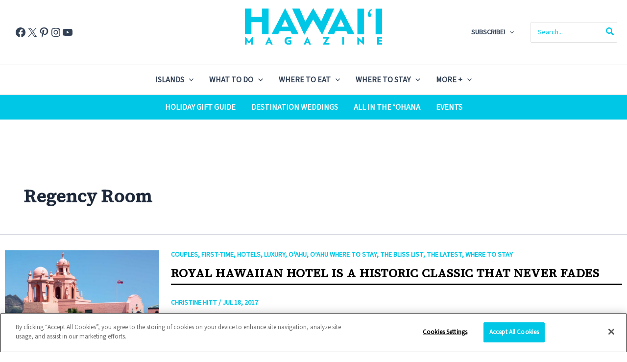

--- FILE ---
content_type: text/html; charset=utf-8
request_url: https://www.google.com/recaptcha/api2/anchor?ar=1&k=6LcaNZYrAAAAAPfetY5H8Fj3vaXvUK35aRVJAbmd&co=aHR0cHM6Ly93d3cuaGF3YWlpbWFnYXppbmUuY29tOjQ0Mw..&hl=en&v=PoyoqOPhxBO7pBk68S4YbpHZ&size=invisible&anchor-ms=20000&execute-ms=30000&cb=6u1prbdu6nuj
body_size: 48737
content:
<!DOCTYPE HTML><html dir="ltr" lang="en"><head><meta http-equiv="Content-Type" content="text/html; charset=UTF-8">
<meta http-equiv="X-UA-Compatible" content="IE=edge">
<title>reCAPTCHA</title>
<style type="text/css">
/* cyrillic-ext */
@font-face {
  font-family: 'Roboto';
  font-style: normal;
  font-weight: 400;
  font-stretch: 100%;
  src: url(//fonts.gstatic.com/s/roboto/v48/KFO7CnqEu92Fr1ME7kSn66aGLdTylUAMa3GUBHMdazTgWw.woff2) format('woff2');
  unicode-range: U+0460-052F, U+1C80-1C8A, U+20B4, U+2DE0-2DFF, U+A640-A69F, U+FE2E-FE2F;
}
/* cyrillic */
@font-face {
  font-family: 'Roboto';
  font-style: normal;
  font-weight: 400;
  font-stretch: 100%;
  src: url(//fonts.gstatic.com/s/roboto/v48/KFO7CnqEu92Fr1ME7kSn66aGLdTylUAMa3iUBHMdazTgWw.woff2) format('woff2');
  unicode-range: U+0301, U+0400-045F, U+0490-0491, U+04B0-04B1, U+2116;
}
/* greek-ext */
@font-face {
  font-family: 'Roboto';
  font-style: normal;
  font-weight: 400;
  font-stretch: 100%;
  src: url(//fonts.gstatic.com/s/roboto/v48/KFO7CnqEu92Fr1ME7kSn66aGLdTylUAMa3CUBHMdazTgWw.woff2) format('woff2');
  unicode-range: U+1F00-1FFF;
}
/* greek */
@font-face {
  font-family: 'Roboto';
  font-style: normal;
  font-weight: 400;
  font-stretch: 100%;
  src: url(//fonts.gstatic.com/s/roboto/v48/KFO7CnqEu92Fr1ME7kSn66aGLdTylUAMa3-UBHMdazTgWw.woff2) format('woff2');
  unicode-range: U+0370-0377, U+037A-037F, U+0384-038A, U+038C, U+038E-03A1, U+03A3-03FF;
}
/* math */
@font-face {
  font-family: 'Roboto';
  font-style: normal;
  font-weight: 400;
  font-stretch: 100%;
  src: url(//fonts.gstatic.com/s/roboto/v48/KFO7CnqEu92Fr1ME7kSn66aGLdTylUAMawCUBHMdazTgWw.woff2) format('woff2');
  unicode-range: U+0302-0303, U+0305, U+0307-0308, U+0310, U+0312, U+0315, U+031A, U+0326-0327, U+032C, U+032F-0330, U+0332-0333, U+0338, U+033A, U+0346, U+034D, U+0391-03A1, U+03A3-03A9, U+03B1-03C9, U+03D1, U+03D5-03D6, U+03F0-03F1, U+03F4-03F5, U+2016-2017, U+2034-2038, U+203C, U+2040, U+2043, U+2047, U+2050, U+2057, U+205F, U+2070-2071, U+2074-208E, U+2090-209C, U+20D0-20DC, U+20E1, U+20E5-20EF, U+2100-2112, U+2114-2115, U+2117-2121, U+2123-214F, U+2190, U+2192, U+2194-21AE, U+21B0-21E5, U+21F1-21F2, U+21F4-2211, U+2213-2214, U+2216-22FF, U+2308-230B, U+2310, U+2319, U+231C-2321, U+2336-237A, U+237C, U+2395, U+239B-23B7, U+23D0, U+23DC-23E1, U+2474-2475, U+25AF, U+25B3, U+25B7, U+25BD, U+25C1, U+25CA, U+25CC, U+25FB, U+266D-266F, U+27C0-27FF, U+2900-2AFF, U+2B0E-2B11, U+2B30-2B4C, U+2BFE, U+3030, U+FF5B, U+FF5D, U+1D400-1D7FF, U+1EE00-1EEFF;
}
/* symbols */
@font-face {
  font-family: 'Roboto';
  font-style: normal;
  font-weight: 400;
  font-stretch: 100%;
  src: url(//fonts.gstatic.com/s/roboto/v48/KFO7CnqEu92Fr1ME7kSn66aGLdTylUAMaxKUBHMdazTgWw.woff2) format('woff2');
  unicode-range: U+0001-000C, U+000E-001F, U+007F-009F, U+20DD-20E0, U+20E2-20E4, U+2150-218F, U+2190, U+2192, U+2194-2199, U+21AF, U+21E6-21F0, U+21F3, U+2218-2219, U+2299, U+22C4-22C6, U+2300-243F, U+2440-244A, U+2460-24FF, U+25A0-27BF, U+2800-28FF, U+2921-2922, U+2981, U+29BF, U+29EB, U+2B00-2BFF, U+4DC0-4DFF, U+FFF9-FFFB, U+10140-1018E, U+10190-1019C, U+101A0, U+101D0-101FD, U+102E0-102FB, U+10E60-10E7E, U+1D2C0-1D2D3, U+1D2E0-1D37F, U+1F000-1F0FF, U+1F100-1F1AD, U+1F1E6-1F1FF, U+1F30D-1F30F, U+1F315, U+1F31C, U+1F31E, U+1F320-1F32C, U+1F336, U+1F378, U+1F37D, U+1F382, U+1F393-1F39F, U+1F3A7-1F3A8, U+1F3AC-1F3AF, U+1F3C2, U+1F3C4-1F3C6, U+1F3CA-1F3CE, U+1F3D4-1F3E0, U+1F3ED, U+1F3F1-1F3F3, U+1F3F5-1F3F7, U+1F408, U+1F415, U+1F41F, U+1F426, U+1F43F, U+1F441-1F442, U+1F444, U+1F446-1F449, U+1F44C-1F44E, U+1F453, U+1F46A, U+1F47D, U+1F4A3, U+1F4B0, U+1F4B3, U+1F4B9, U+1F4BB, U+1F4BF, U+1F4C8-1F4CB, U+1F4D6, U+1F4DA, U+1F4DF, U+1F4E3-1F4E6, U+1F4EA-1F4ED, U+1F4F7, U+1F4F9-1F4FB, U+1F4FD-1F4FE, U+1F503, U+1F507-1F50B, U+1F50D, U+1F512-1F513, U+1F53E-1F54A, U+1F54F-1F5FA, U+1F610, U+1F650-1F67F, U+1F687, U+1F68D, U+1F691, U+1F694, U+1F698, U+1F6AD, U+1F6B2, U+1F6B9-1F6BA, U+1F6BC, U+1F6C6-1F6CF, U+1F6D3-1F6D7, U+1F6E0-1F6EA, U+1F6F0-1F6F3, U+1F6F7-1F6FC, U+1F700-1F7FF, U+1F800-1F80B, U+1F810-1F847, U+1F850-1F859, U+1F860-1F887, U+1F890-1F8AD, U+1F8B0-1F8BB, U+1F8C0-1F8C1, U+1F900-1F90B, U+1F93B, U+1F946, U+1F984, U+1F996, U+1F9E9, U+1FA00-1FA6F, U+1FA70-1FA7C, U+1FA80-1FA89, U+1FA8F-1FAC6, U+1FACE-1FADC, U+1FADF-1FAE9, U+1FAF0-1FAF8, U+1FB00-1FBFF;
}
/* vietnamese */
@font-face {
  font-family: 'Roboto';
  font-style: normal;
  font-weight: 400;
  font-stretch: 100%;
  src: url(//fonts.gstatic.com/s/roboto/v48/KFO7CnqEu92Fr1ME7kSn66aGLdTylUAMa3OUBHMdazTgWw.woff2) format('woff2');
  unicode-range: U+0102-0103, U+0110-0111, U+0128-0129, U+0168-0169, U+01A0-01A1, U+01AF-01B0, U+0300-0301, U+0303-0304, U+0308-0309, U+0323, U+0329, U+1EA0-1EF9, U+20AB;
}
/* latin-ext */
@font-face {
  font-family: 'Roboto';
  font-style: normal;
  font-weight: 400;
  font-stretch: 100%;
  src: url(//fonts.gstatic.com/s/roboto/v48/KFO7CnqEu92Fr1ME7kSn66aGLdTylUAMa3KUBHMdazTgWw.woff2) format('woff2');
  unicode-range: U+0100-02BA, U+02BD-02C5, U+02C7-02CC, U+02CE-02D7, U+02DD-02FF, U+0304, U+0308, U+0329, U+1D00-1DBF, U+1E00-1E9F, U+1EF2-1EFF, U+2020, U+20A0-20AB, U+20AD-20C0, U+2113, U+2C60-2C7F, U+A720-A7FF;
}
/* latin */
@font-face {
  font-family: 'Roboto';
  font-style: normal;
  font-weight: 400;
  font-stretch: 100%;
  src: url(//fonts.gstatic.com/s/roboto/v48/KFO7CnqEu92Fr1ME7kSn66aGLdTylUAMa3yUBHMdazQ.woff2) format('woff2');
  unicode-range: U+0000-00FF, U+0131, U+0152-0153, U+02BB-02BC, U+02C6, U+02DA, U+02DC, U+0304, U+0308, U+0329, U+2000-206F, U+20AC, U+2122, U+2191, U+2193, U+2212, U+2215, U+FEFF, U+FFFD;
}
/* cyrillic-ext */
@font-face {
  font-family: 'Roboto';
  font-style: normal;
  font-weight: 500;
  font-stretch: 100%;
  src: url(//fonts.gstatic.com/s/roboto/v48/KFO7CnqEu92Fr1ME7kSn66aGLdTylUAMa3GUBHMdazTgWw.woff2) format('woff2');
  unicode-range: U+0460-052F, U+1C80-1C8A, U+20B4, U+2DE0-2DFF, U+A640-A69F, U+FE2E-FE2F;
}
/* cyrillic */
@font-face {
  font-family: 'Roboto';
  font-style: normal;
  font-weight: 500;
  font-stretch: 100%;
  src: url(//fonts.gstatic.com/s/roboto/v48/KFO7CnqEu92Fr1ME7kSn66aGLdTylUAMa3iUBHMdazTgWw.woff2) format('woff2');
  unicode-range: U+0301, U+0400-045F, U+0490-0491, U+04B0-04B1, U+2116;
}
/* greek-ext */
@font-face {
  font-family: 'Roboto';
  font-style: normal;
  font-weight: 500;
  font-stretch: 100%;
  src: url(//fonts.gstatic.com/s/roboto/v48/KFO7CnqEu92Fr1ME7kSn66aGLdTylUAMa3CUBHMdazTgWw.woff2) format('woff2');
  unicode-range: U+1F00-1FFF;
}
/* greek */
@font-face {
  font-family: 'Roboto';
  font-style: normal;
  font-weight: 500;
  font-stretch: 100%;
  src: url(//fonts.gstatic.com/s/roboto/v48/KFO7CnqEu92Fr1ME7kSn66aGLdTylUAMa3-UBHMdazTgWw.woff2) format('woff2');
  unicode-range: U+0370-0377, U+037A-037F, U+0384-038A, U+038C, U+038E-03A1, U+03A3-03FF;
}
/* math */
@font-face {
  font-family: 'Roboto';
  font-style: normal;
  font-weight: 500;
  font-stretch: 100%;
  src: url(//fonts.gstatic.com/s/roboto/v48/KFO7CnqEu92Fr1ME7kSn66aGLdTylUAMawCUBHMdazTgWw.woff2) format('woff2');
  unicode-range: U+0302-0303, U+0305, U+0307-0308, U+0310, U+0312, U+0315, U+031A, U+0326-0327, U+032C, U+032F-0330, U+0332-0333, U+0338, U+033A, U+0346, U+034D, U+0391-03A1, U+03A3-03A9, U+03B1-03C9, U+03D1, U+03D5-03D6, U+03F0-03F1, U+03F4-03F5, U+2016-2017, U+2034-2038, U+203C, U+2040, U+2043, U+2047, U+2050, U+2057, U+205F, U+2070-2071, U+2074-208E, U+2090-209C, U+20D0-20DC, U+20E1, U+20E5-20EF, U+2100-2112, U+2114-2115, U+2117-2121, U+2123-214F, U+2190, U+2192, U+2194-21AE, U+21B0-21E5, U+21F1-21F2, U+21F4-2211, U+2213-2214, U+2216-22FF, U+2308-230B, U+2310, U+2319, U+231C-2321, U+2336-237A, U+237C, U+2395, U+239B-23B7, U+23D0, U+23DC-23E1, U+2474-2475, U+25AF, U+25B3, U+25B7, U+25BD, U+25C1, U+25CA, U+25CC, U+25FB, U+266D-266F, U+27C0-27FF, U+2900-2AFF, U+2B0E-2B11, U+2B30-2B4C, U+2BFE, U+3030, U+FF5B, U+FF5D, U+1D400-1D7FF, U+1EE00-1EEFF;
}
/* symbols */
@font-face {
  font-family: 'Roboto';
  font-style: normal;
  font-weight: 500;
  font-stretch: 100%;
  src: url(//fonts.gstatic.com/s/roboto/v48/KFO7CnqEu92Fr1ME7kSn66aGLdTylUAMaxKUBHMdazTgWw.woff2) format('woff2');
  unicode-range: U+0001-000C, U+000E-001F, U+007F-009F, U+20DD-20E0, U+20E2-20E4, U+2150-218F, U+2190, U+2192, U+2194-2199, U+21AF, U+21E6-21F0, U+21F3, U+2218-2219, U+2299, U+22C4-22C6, U+2300-243F, U+2440-244A, U+2460-24FF, U+25A0-27BF, U+2800-28FF, U+2921-2922, U+2981, U+29BF, U+29EB, U+2B00-2BFF, U+4DC0-4DFF, U+FFF9-FFFB, U+10140-1018E, U+10190-1019C, U+101A0, U+101D0-101FD, U+102E0-102FB, U+10E60-10E7E, U+1D2C0-1D2D3, U+1D2E0-1D37F, U+1F000-1F0FF, U+1F100-1F1AD, U+1F1E6-1F1FF, U+1F30D-1F30F, U+1F315, U+1F31C, U+1F31E, U+1F320-1F32C, U+1F336, U+1F378, U+1F37D, U+1F382, U+1F393-1F39F, U+1F3A7-1F3A8, U+1F3AC-1F3AF, U+1F3C2, U+1F3C4-1F3C6, U+1F3CA-1F3CE, U+1F3D4-1F3E0, U+1F3ED, U+1F3F1-1F3F3, U+1F3F5-1F3F7, U+1F408, U+1F415, U+1F41F, U+1F426, U+1F43F, U+1F441-1F442, U+1F444, U+1F446-1F449, U+1F44C-1F44E, U+1F453, U+1F46A, U+1F47D, U+1F4A3, U+1F4B0, U+1F4B3, U+1F4B9, U+1F4BB, U+1F4BF, U+1F4C8-1F4CB, U+1F4D6, U+1F4DA, U+1F4DF, U+1F4E3-1F4E6, U+1F4EA-1F4ED, U+1F4F7, U+1F4F9-1F4FB, U+1F4FD-1F4FE, U+1F503, U+1F507-1F50B, U+1F50D, U+1F512-1F513, U+1F53E-1F54A, U+1F54F-1F5FA, U+1F610, U+1F650-1F67F, U+1F687, U+1F68D, U+1F691, U+1F694, U+1F698, U+1F6AD, U+1F6B2, U+1F6B9-1F6BA, U+1F6BC, U+1F6C6-1F6CF, U+1F6D3-1F6D7, U+1F6E0-1F6EA, U+1F6F0-1F6F3, U+1F6F7-1F6FC, U+1F700-1F7FF, U+1F800-1F80B, U+1F810-1F847, U+1F850-1F859, U+1F860-1F887, U+1F890-1F8AD, U+1F8B0-1F8BB, U+1F8C0-1F8C1, U+1F900-1F90B, U+1F93B, U+1F946, U+1F984, U+1F996, U+1F9E9, U+1FA00-1FA6F, U+1FA70-1FA7C, U+1FA80-1FA89, U+1FA8F-1FAC6, U+1FACE-1FADC, U+1FADF-1FAE9, U+1FAF0-1FAF8, U+1FB00-1FBFF;
}
/* vietnamese */
@font-face {
  font-family: 'Roboto';
  font-style: normal;
  font-weight: 500;
  font-stretch: 100%;
  src: url(//fonts.gstatic.com/s/roboto/v48/KFO7CnqEu92Fr1ME7kSn66aGLdTylUAMa3OUBHMdazTgWw.woff2) format('woff2');
  unicode-range: U+0102-0103, U+0110-0111, U+0128-0129, U+0168-0169, U+01A0-01A1, U+01AF-01B0, U+0300-0301, U+0303-0304, U+0308-0309, U+0323, U+0329, U+1EA0-1EF9, U+20AB;
}
/* latin-ext */
@font-face {
  font-family: 'Roboto';
  font-style: normal;
  font-weight: 500;
  font-stretch: 100%;
  src: url(//fonts.gstatic.com/s/roboto/v48/KFO7CnqEu92Fr1ME7kSn66aGLdTylUAMa3KUBHMdazTgWw.woff2) format('woff2');
  unicode-range: U+0100-02BA, U+02BD-02C5, U+02C7-02CC, U+02CE-02D7, U+02DD-02FF, U+0304, U+0308, U+0329, U+1D00-1DBF, U+1E00-1E9F, U+1EF2-1EFF, U+2020, U+20A0-20AB, U+20AD-20C0, U+2113, U+2C60-2C7F, U+A720-A7FF;
}
/* latin */
@font-face {
  font-family: 'Roboto';
  font-style: normal;
  font-weight: 500;
  font-stretch: 100%;
  src: url(//fonts.gstatic.com/s/roboto/v48/KFO7CnqEu92Fr1ME7kSn66aGLdTylUAMa3yUBHMdazQ.woff2) format('woff2');
  unicode-range: U+0000-00FF, U+0131, U+0152-0153, U+02BB-02BC, U+02C6, U+02DA, U+02DC, U+0304, U+0308, U+0329, U+2000-206F, U+20AC, U+2122, U+2191, U+2193, U+2212, U+2215, U+FEFF, U+FFFD;
}
/* cyrillic-ext */
@font-face {
  font-family: 'Roboto';
  font-style: normal;
  font-weight: 900;
  font-stretch: 100%;
  src: url(//fonts.gstatic.com/s/roboto/v48/KFO7CnqEu92Fr1ME7kSn66aGLdTylUAMa3GUBHMdazTgWw.woff2) format('woff2');
  unicode-range: U+0460-052F, U+1C80-1C8A, U+20B4, U+2DE0-2DFF, U+A640-A69F, U+FE2E-FE2F;
}
/* cyrillic */
@font-face {
  font-family: 'Roboto';
  font-style: normal;
  font-weight: 900;
  font-stretch: 100%;
  src: url(//fonts.gstatic.com/s/roboto/v48/KFO7CnqEu92Fr1ME7kSn66aGLdTylUAMa3iUBHMdazTgWw.woff2) format('woff2');
  unicode-range: U+0301, U+0400-045F, U+0490-0491, U+04B0-04B1, U+2116;
}
/* greek-ext */
@font-face {
  font-family: 'Roboto';
  font-style: normal;
  font-weight: 900;
  font-stretch: 100%;
  src: url(//fonts.gstatic.com/s/roboto/v48/KFO7CnqEu92Fr1ME7kSn66aGLdTylUAMa3CUBHMdazTgWw.woff2) format('woff2');
  unicode-range: U+1F00-1FFF;
}
/* greek */
@font-face {
  font-family: 'Roboto';
  font-style: normal;
  font-weight: 900;
  font-stretch: 100%;
  src: url(//fonts.gstatic.com/s/roboto/v48/KFO7CnqEu92Fr1ME7kSn66aGLdTylUAMa3-UBHMdazTgWw.woff2) format('woff2');
  unicode-range: U+0370-0377, U+037A-037F, U+0384-038A, U+038C, U+038E-03A1, U+03A3-03FF;
}
/* math */
@font-face {
  font-family: 'Roboto';
  font-style: normal;
  font-weight: 900;
  font-stretch: 100%;
  src: url(//fonts.gstatic.com/s/roboto/v48/KFO7CnqEu92Fr1ME7kSn66aGLdTylUAMawCUBHMdazTgWw.woff2) format('woff2');
  unicode-range: U+0302-0303, U+0305, U+0307-0308, U+0310, U+0312, U+0315, U+031A, U+0326-0327, U+032C, U+032F-0330, U+0332-0333, U+0338, U+033A, U+0346, U+034D, U+0391-03A1, U+03A3-03A9, U+03B1-03C9, U+03D1, U+03D5-03D6, U+03F0-03F1, U+03F4-03F5, U+2016-2017, U+2034-2038, U+203C, U+2040, U+2043, U+2047, U+2050, U+2057, U+205F, U+2070-2071, U+2074-208E, U+2090-209C, U+20D0-20DC, U+20E1, U+20E5-20EF, U+2100-2112, U+2114-2115, U+2117-2121, U+2123-214F, U+2190, U+2192, U+2194-21AE, U+21B0-21E5, U+21F1-21F2, U+21F4-2211, U+2213-2214, U+2216-22FF, U+2308-230B, U+2310, U+2319, U+231C-2321, U+2336-237A, U+237C, U+2395, U+239B-23B7, U+23D0, U+23DC-23E1, U+2474-2475, U+25AF, U+25B3, U+25B7, U+25BD, U+25C1, U+25CA, U+25CC, U+25FB, U+266D-266F, U+27C0-27FF, U+2900-2AFF, U+2B0E-2B11, U+2B30-2B4C, U+2BFE, U+3030, U+FF5B, U+FF5D, U+1D400-1D7FF, U+1EE00-1EEFF;
}
/* symbols */
@font-face {
  font-family: 'Roboto';
  font-style: normal;
  font-weight: 900;
  font-stretch: 100%;
  src: url(//fonts.gstatic.com/s/roboto/v48/KFO7CnqEu92Fr1ME7kSn66aGLdTylUAMaxKUBHMdazTgWw.woff2) format('woff2');
  unicode-range: U+0001-000C, U+000E-001F, U+007F-009F, U+20DD-20E0, U+20E2-20E4, U+2150-218F, U+2190, U+2192, U+2194-2199, U+21AF, U+21E6-21F0, U+21F3, U+2218-2219, U+2299, U+22C4-22C6, U+2300-243F, U+2440-244A, U+2460-24FF, U+25A0-27BF, U+2800-28FF, U+2921-2922, U+2981, U+29BF, U+29EB, U+2B00-2BFF, U+4DC0-4DFF, U+FFF9-FFFB, U+10140-1018E, U+10190-1019C, U+101A0, U+101D0-101FD, U+102E0-102FB, U+10E60-10E7E, U+1D2C0-1D2D3, U+1D2E0-1D37F, U+1F000-1F0FF, U+1F100-1F1AD, U+1F1E6-1F1FF, U+1F30D-1F30F, U+1F315, U+1F31C, U+1F31E, U+1F320-1F32C, U+1F336, U+1F378, U+1F37D, U+1F382, U+1F393-1F39F, U+1F3A7-1F3A8, U+1F3AC-1F3AF, U+1F3C2, U+1F3C4-1F3C6, U+1F3CA-1F3CE, U+1F3D4-1F3E0, U+1F3ED, U+1F3F1-1F3F3, U+1F3F5-1F3F7, U+1F408, U+1F415, U+1F41F, U+1F426, U+1F43F, U+1F441-1F442, U+1F444, U+1F446-1F449, U+1F44C-1F44E, U+1F453, U+1F46A, U+1F47D, U+1F4A3, U+1F4B0, U+1F4B3, U+1F4B9, U+1F4BB, U+1F4BF, U+1F4C8-1F4CB, U+1F4D6, U+1F4DA, U+1F4DF, U+1F4E3-1F4E6, U+1F4EA-1F4ED, U+1F4F7, U+1F4F9-1F4FB, U+1F4FD-1F4FE, U+1F503, U+1F507-1F50B, U+1F50D, U+1F512-1F513, U+1F53E-1F54A, U+1F54F-1F5FA, U+1F610, U+1F650-1F67F, U+1F687, U+1F68D, U+1F691, U+1F694, U+1F698, U+1F6AD, U+1F6B2, U+1F6B9-1F6BA, U+1F6BC, U+1F6C6-1F6CF, U+1F6D3-1F6D7, U+1F6E0-1F6EA, U+1F6F0-1F6F3, U+1F6F7-1F6FC, U+1F700-1F7FF, U+1F800-1F80B, U+1F810-1F847, U+1F850-1F859, U+1F860-1F887, U+1F890-1F8AD, U+1F8B0-1F8BB, U+1F8C0-1F8C1, U+1F900-1F90B, U+1F93B, U+1F946, U+1F984, U+1F996, U+1F9E9, U+1FA00-1FA6F, U+1FA70-1FA7C, U+1FA80-1FA89, U+1FA8F-1FAC6, U+1FACE-1FADC, U+1FADF-1FAE9, U+1FAF0-1FAF8, U+1FB00-1FBFF;
}
/* vietnamese */
@font-face {
  font-family: 'Roboto';
  font-style: normal;
  font-weight: 900;
  font-stretch: 100%;
  src: url(//fonts.gstatic.com/s/roboto/v48/KFO7CnqEu92Fr1ME7kSn66aGLdTylUAMa3OUBHMdazTgWw.woff2) format('woff2');
  unicode-range: U+0102-0103, U+0110-0111, U+0128-0129, U+0168-0169, U+01A0-01A1, U+01AF-01B0, U+0300-0301, U+0303-0304, U+0308-0309, U+0323, U+0329, U+1EA0-1EF9, U+20AB;
}
/* latin-ext */
@font-face {
  font-family: 'Roboto';
  font-style: normal;
  font-weight: 900;
  font-stretch: 100%;
  src: url(//fonts.gstatic.com/s/roboto/v48/KFO7CnqEu92Fr1ME7kSn66aGLdTylUAMa3KUBHMdazTgWw.woff2) format('woff2');
  unicode-range: U+0100-02BA, U+02BD-02C5, U+02C7-02CC, U+02CE-02D7, U+02DD-02FF, U+0304, U+0308, U+0329, U+1D00-1DBF, U+1E00-1E9F, U+1EF2-1EFF, U+2020, U+20A0-20AB, U+20AD-20C0, U+2113, U+2C60-2C7F, U+A720-A7FF;
}
/* latin */
@font-face {
  font-family: 'Roboto';
  font-style: normal;
  font-weight: 900;
  font-stretch: 100%;
  src: url(//fonts.gstatic.com/s/roboto/v48/KFO7CnqEu92Fr1ME7kSn66aGLdTylUAMa3yUBHMdazQ.woff2) format('woff2');
  unicode-range: U+0000-00FF, U+0131, U+0152-0153, U+02BB-02BC, U+02C6, U+02DA, U+02DC, U+0304, U+0308, U+0329, U+2000-206F, U+20AC, U+2122, U+2191, U+2193, U+2212, U+2215, U+FEFF, U+FFFD;
}

</style>
<link rel="stylesheet" type="text/css" href="https://www.gstatic.com/recaptcha/releases/PoyoqOPhxBO7pBk68S4YbpHZ/styles__ltr.css">
<script nonce="oDgHFBS1aSHnh_S1mMTlvw" type="text/javascript">window['__recaptcha_api'] = 'https://www.google.com/recaptcha/api2/';</script>
<script type="text/javascript" src="https://www.gstatic.com/recaptcha/releases/PoyoqOPhxBO7pBk68S4YbpHZ/recaptcha__en.js" nonce="oDgHFBS1aSHnh_S1mMTlvw">
      
    </script></head>
<body><div id="rc-anchor-alert" class="rc-anchor-alert"></div>
<input type="hidden" id="recaptcha-token" value="[base64]">
<script type="text/javascript" nonce="oDgHFBS1aSHnh_S1mMTlvw">
      recaptcha.anchor.Main.init("[\x22ainput\x22,[\x22bgdata\x22,\x22\x22,\[base64]/[base64]/[base64]/bmV3IHJbeF0oY1swXSk6RT09Mj9uZXcgclt4XShjWzBdLGNbMV0pOkU9PTM/bmV3IHJbeF0oY1swXSxjWzFdLGNbMl0pOkU9PTQ/[base64]/[base64]/[base64]/[base64]/[base64]/[base64]/[base64]/[base64]\x22,\[base64]\x22,\x22w57Du8K2I8KFw5xcw4UmO8KtwqQlwpXDtxRjHAZlwqQpw4fDtsKAwq3CrWNGwqtpw4rDn2HDvsOJwqceUsOBMxLClmEtYm/DrsOoIMKxw4FtZnbChTguSMOLw43CssKbw7vCpsKjwr3CoMO/AgzCssKtWcKiwqbCuCJfAcO5w5TCg8KrwofCllvCh8OREjZeQ8OWC8KqcyBycMOpHh/Cg8KCNhQTw5kBYkVywpHCmcOGw7jDhsOcTz1BwqIFwrsHw4TDkxY/woAOwoDCtMOLSsKmw5LClFbCo8KRIRM2UMKXw5/[base64]/N1t2w4HCjT0jTlpTLwTCn2RDw4zDn2jCgTzDoMK+wpjDjkUGwrJAS8Obw5DDs8K6wo3DhEspw6dAw5/[base64]/[base64]/Pi0hw7XDpcKyT8Oiw4bDn8OawrHCoMKBw7oGwpVrGC1cEsOTwovDsS8Dwp/DlMK3SMKxw7/Dr8KywqHDl8OwwpjDh8KNwqHCoSDDn27DqMKkwrdPTMOGwoYHG1DDqCIdEwLDvMOvfMKtaMOLw77ClzlrUMKJAFDCisKsQsOywoRowoAtwp1bOsKNwq5fW8OsfAxtwpJ9w7XDjQ/Ds3E3E3rCn0nDmht2w4JOworCiH46w53DpsKYwr04VFTDi0PDlcOCFXLDr8O3woQ9FcOcwpnCm24jw586woHCocOzw44ew4pDCEbClzMwwpBfwpjCkMOEMlXCsFtKE2/CncOBwqE0w7fCsA7DscOow7PCh8KcO3IqwoV6w5MLM8OHWcKQw6DCrsO5wovDq8OOw4wcKnTDqk98HFhyw49CCsKww5dswoZiwqvDpcKSR8OnHR7CsyfCmQbChcOkO3MQw5XCiMOuVEjDngckwrrDssKOwq/DphMywpglHEDCk8O7wr9/wqBuwogVwp/CmnHDisKMYADDvHEVBhLClsOpw6vCrMOFcFlVw5/DosO/wp9ow5JNwpEBZwnCunLChcKGw7zDt8KOw4Ucw5zChUjDvxJWw73Cv8KLTh9pw58Yw7PCpWMFcMOhU8O6d8OeTsOzwp7Ds37DtMKxw6/DslsabcKvP8OcFG3DjB5uVcKLWsKbwpnDiVo8ZXLDhsK/wrLCmsKewq4NejXDjBvDnAInNwx+wrdWHMOQw4bDscKkwonCvcOMw4bCv8KaNMKTw6cHLMK8OwwYSnfDv8OFw4cBwrcHwrIPRMOgwpfDogRGwq4XVlkKwr0Lw6QTM8KpUcKdw5jCscOewq5gwoXCvcKvwq/DsMOkESzDhifCpQt5L2t6KnnDpsO4ZsKQIcKMLsOUacO3QsOVMsO+wo/DrCkXZMKnMUsmw7DCsQnCrMOcwpXChBPDjjkFw64SwqLCtGMEwrbCh8KVwpzDhVrDtXXDnBfCnmI6w7/[base64]/w7zCrCHDrMK6MBHDnsKJw7XCmcOPw7HCnsKXwoIuwqoswppxVyBiw5cdwoouwonDnxfCglZgAQddwrTDlylzw4bDrcOVwpbCpgVjP8Okw4NKw6/Dv8OVScOfaRDDlSrDoWbCsz4qwoF+wrLDrApxYMOtV8KvX8Kzw59/FktiNxnDlcOvfmQ3w5zCo1rCoUbDj8ORQ8Kww6kjwplkwpAkw5rCkCjChgVXWBktGU3CnxTDmwTDsyY3EMOBwrQuwr3DmEXCjcKhwrvDrcKvYGHCisK4wpcBwoHCpMKlwp4re8KsX8OtwoXCm8ObwrxYw785C8KewqXCgMO8AsK2w7AuT8OkwpVxTDfDry/DsMOGYcOzLMOywprDkVopAMOqTcORwqJmw7h/w69QwplMHsOHOELCnEJHw6ASH0NQIWvCocK4wpAxe8Ohw63CuMOJwo54BAtbKcK/[base64]/YxwUA23DjMKsw6fDlSHCqMOKwp4GwoEnwogQAcOpwp4jw4UWw4fDkSRZK8Kgw74aw5MCwpPCrU8XDnjCqMOBSC0Mw7fCj8OVwobCtHbDp8KFOEI7O2sCwpk4wpDDih7CjElOwplAfGzCj8K+Q8OIW8O5wo7DrcKbw53ChRPDgT0Pw5/DnMOKwod3QcKmPXDCgsOQanTDthp7w7ILwpwrBAbCtVFWwr3CtMKowoslw6Uowo/Cq0YracOJwp4+wqtawqsiUA3CjgLDnjhDw5/CqMKVw6XCglFSwppnGirDi1HDqcKAfMO+wrfDnjTCm8OEwogwwqAjwrprS3rCuk4LDsO5wplGZl7Dp8KewqVKw7MKPsKGWMKIZAFvwqhuw6kSw7gJw7EEw4cCwqrDqsOQLsOpXMKFwodjQMO/fMK7wqkiwojCncOQw73CsWHDr8KDQggHLMK/wpDDnMO6bcOSwrPCiAUBw4g1w4dEwqzDkHDDr8OoacOTWsK+a8OMC8OfHcOJw7jConXDi8Kiw57CtmfCjE7CqD3ChVbDoMOgwpgvMcOaOMOAOMK/wpIjwrx1wpUMw7Zmw5QCwokKGCBEKcK5w74Iw57Ch1IoRyESwrLCh0Mhw6MGw5kewqLCuMOEw6nClx9kw5YKEsKtJ8ObSMKiecK5aELCiCxrXShpwo7Cq8OCUsOefSnDisKxRsO8wrFDwqbCq2vCo8OYwoPCuTXCvsOJwqTDgkHDtSzCqsOLw5zDjcK/EcOEGMKrw71pfsKwwosJw6LCgcK3VcKLwqjDilR8woDCt0ovw5d5w7jDlTQVw5PDpsOzw4YHPsKQIcKiQCLCg1NNcz12KcORX8OgwqsJJGfDtz7Cq3PDu8OdwrLDti4mwo7CqVXCsh3CpsK5AsOmfcOtwpPDu8O/[base64]/DvkjDtcKsUMK5wqNHw6/CvHdtwqBfw7fCusK/MmA6w71dcsO6AcOxAm56w7XDjMOyWD99wqbCimYTw7REOMK/wqw8woQKw4owO8Okw5cJw6wHV1J7LsO6wrAiwoTCvXAVUETDoC96wqHDhcOFw6kawoPChRlLYsOsDMK7ZV00woYrw4vDrcOAHcOuw44zw48HZ8KRw7YrYQ5KEMKAKcKUw6bDjcOHO8OXTk/DtXo7Oj8NQkZEwqnDq8OYE8KTf8Oew5zDtRDCokHCkiZLw71uwqzDhzkAezEyVcO2dhRlw5jCom3CrsKhw4FvwozCo8K3w5TCisOWw5t7wp7CjHIPw4HCn8KGw57CsMOow4XCriIVwq5Iw5LDhsOpwpzDjk3CsMKFw7AANioeFHbDhnJRUiLDuD/[base64]/DvkQJw6jCundJwq7DssOcUEjCmEPClX3CnTvCtMKTQsKCwpAbAcOha8Kqw59SbsO/wrd4P8O7w7BlalTDisOyWMOUw55+wrBqPcKXwoPDqcORwqHCosOxBzlVRAEew6grCkzCnVkhw7bCpzx0bkPDvMO6Byk3Y0TCrcOIwqwBwqPDmhXDhVDCghfChMOwSHo5DF0LD1Q9NMK+wrZVcAorWcK/[base64]/[base64]/ClcKtwoDDksOMwrYSwqZcNDggPjZoLcOIw7g+WXxRwrV6fMKBwpTDmsOKMhfCpcK5w6xbay7Csxs5wp5CwoodEsKXwofDvDwUQcKZw6wwwr7DoCbCkcOBN8KWOsOXJX/DlQHCvsO+wqrCllAATcOSw4jDksOBSSvCvsOowpclwqzDn8OlDsOqw4XClMK3wqfCr8KQwoPCm8OTCsOaw5fDqTN/Gk3DpcKxwpHDjMKKAzxjbsKWWmQewow2w4rDh8KIwq7CrVbCvW0Ow5R9KsKVPMOzUcKFwowfw5HDvmA7w7hDw6LDocOvw6oCw79KwqjDtsO+VzUOwodbDcK1WMOfIcOdXgDCjAoOfsK7w5/CiMONwrV/wpQewro6wrskwrtHXVHDhF4EZjrDn8KTw613ZsO2wrQJwrbCkQrDp3Jow5/CvcK/wop+w4tFfcOwwpBeBwlyEMKEfAnCrh7Cg8OKw4F5wotOw63CimfChw8afGUwJ8OJw6vCvsOGwoNbHVxRwoxFLSLClikHS1hEw7odw699LsKoDcOXDSLCiMOlcsOhPsOuUHbDgA52GQRSwqZawo9oKnN/ZAEywrTDqcOOMcOrwpTCk8OVasKBwozCuwpZdsKswrIgwrtSSyzDpELCkMOHwoLCnsKHw63DpkNXw67DhU1Pwr4hUm1HfsKJSsOXCsOLwqHDucKtwq/ClcOWJH4Owq5iDcOSw7XCtVUoNcO3S8OiAMOLwr7CosOCw4vDnFsKSMKpKcKNeEILwo/Cq8OKOsO7bcKhYkAQw4TCgjQPBDE/w6fClSPCu8K1wpXDky3CocOMDWXCuMKiMcOgwqnCjFk+ScKNJsKCJcKjCcK4w6PCjl3DpcKIfD9TwqN1X8KTDSxBXcOuG8O1w7LDocKBw4zCn8OCU8KeRRR+w4PClMONw5xswp/CuULCkcO4wr3Ch3zClxjDhF0wwrvCn1tpw5TCozHChlt1wp/Cp1rChsKJCG/[base64]/wogew6vCj8OdGMK/[base64]/Dn8OBw4RlbsO0w43DmAXDjXkuTDcRwqVYUXjClMKMwqJXDC0bXB8Qwr1yw5omU8KCAjl1wqwYw5YxBhTDuMKiwoZnw7jCnXFKfsK4OnF4GcODw7vDgMOxfMKWCcOnScKRw40WD1xMwpdVDUTCvz/CgcKTw44zw4w0wogoDxTCqsK/VSI5wpnDtMKSwpYLwpDDkcOJw6RNWCgdw7Mbw7LCp8KBdMOnw6tTYcKrw4xnDMOqw6NAFB3ClBTCpQ3CksKwdcKqw7XDtwQlw6w1w55pwplvw7NMw7lswpAhwonCgAfCojbCgB7CqlZ2wo19A8KewqJwNBJ1HjAuw6ZPwo4dwoPCv0odbMKfVMKWa8OFw6/Di10cEMO6wpTDpcKlw7TCmsOuw4vDm08DwoYZNFXCn8KVw4caA8O0bHptwpkmccOww4/ChmNLwpjChmXDksO8w50VMgnDtcOiwrwiG2rDtsOoQMOidsODw6VVw7czIT7DpcOFBcKzIcOSYj3Dnlsmw4vCrMOFEEHCm37CpwF+w57ChAEefcOgEcKRwpbCsVwKwrHDlEHDp0DCi2HCs3bClDjDp8KxwrkSVcK/JX7DkBTCj8OvQ8OxTnLCuW7CoHnDrwLCq8ONBhNjwpBLw5HCv8O6wrfDt2zDusOZw43CrsKkSirCnDHDh8OPP8K7V8OqdsK1csKjw7PDtMOTw7FOYFvCkwfCvcOPasKhwrnCssO8C1gvfcOhw7pgXTMCwp5HLArCmsOPZMKRwps2XcKjw4QBwpPDkMKyw4/Dt8OJwqLCm8K6VU/CvSQJwpDDoCPCu0DChMOlJ8ONw7tOPcOsw61va8KFw6RseHIgwopVwovCrcKFw6rCscO5Yw8idsOEw7/CmDvChMKFQsK9wovCsMOyw6/CpWvDncOGw48aK8KIMAMWZMOBcWjDlANlSMK5asO+w61fHsKnwpzCtBwPCHUuw7oSwpXDv8O5wpLCo8K4bB9qFsKKw7IHwprCjUVHQ8KfwpbCm8OXBmF8PMK/w4x+wrXDjcKIN23DqGDCosO6wrJtw4zDnMOae8KPGlzDtsOGVhDCpMOhwpXDo8KowpVFw5jCh8KXSsK2ecKkbmbDiMOTesKpwo89dh0ew5PDp8OBCk8QM8O6w6YawrTCscO5GcKjw5sxw4NcURQPwoMJw71iLm5xw5M2w4/ClMKKwoXDj8OBN1rCoHPCvcOOwpcIw4tXwoo/w6s1w50owpnDncO4OsKMU8KuVk8lwoDDrMKew7vCqMOHwrF5w4/Cs8OcUjcCMMKcY8OrGlMfwqLDusO1DMOLXzNSw4XCg3nDuU55O8KyezlUw5rCocKHw7rDjWpOwp5DwojCrWXDgw/[base64]/CkMKBRGzCocK2asKiwq8ewpnCn8KwVEHCp3VIY8KVwofDsCDDqD1ATU/Cs8KPHnPDo3LCi8OtUBo/GH7DvS3ClsKTZQzDnH/DksOaeMOzw6USw7nDpcOTw5V/[base64]/Dji/CpcOdOMOCwpwfMGTCqMKxNcOYasKYfMKGU8O3GsKEw6PCqV9Xw4xKeEAkwpUPwoY3HGAOO8KlFsOxw6TDusK1dlTCshYTfT3ClRnCsVPDvsK1YsKSX1jDnB9IVsKawo7CmcK6w7wvZAFiwokEfiTCnG5QwpFbw7VIwoTCqT/DqMOKwpnCkXfCvG1IwqrDi8KmXcOAB3nDncKjw4MgwrvChTcJdcKsMsKpw5U+w4Y7wqUfD8K8Rh8xwrjDhcKUw7LCjAvDlMKDwroow7Q9aTIEwplID3dZI8KHw4TDoXfCosOIAsKqwqdXw7fCggQfwpfClcOTwowacMKLYsKswrx1w7/[base64]/ChF7Dt2oNwojDosK+PsOXwo3DhMONw5TCgxc4w7/CnxDDkhbChQ1Rw5IOw7LDgsO5w67Ds8OvSMO9wqfDkcO+w6HDqVhmNSfCm8KSYsOzwq1EfmZLw7tjM2rDkcKbw4bDlMOOamrCmjTCgUvClMO/[base64]/CmxUETRNrw4V5bcKywrDCocOswrDDi8KSw5ATwoRBw7drw6wRw4zCq3TCtMKICsKgZWtPUcKowoRPRcOnIgNQe8OATSHCl1YkwplKQsKBJmrCsw/CgcKlEsK+w7zCq13DmirChF9mNMO/[base64]/[base64]/wpAfS2wTwozCnUoZJWAgw6VUQcKHC8OSMFx+f8OkKwzDgWnDpRsUHAJxBMONw6DCgVVzwqIEG096wp15SnnCjjPCgsOAVld6eMOuAsKcwpt4wqvCp8K3JG9lw6DChVxtw5w6JsOfVT8/d1USZsKuwpXDscOKw5nCjcOOw7UGwqpUGkbDo8KdQRbCiDRLwpddX8K7wqzCqcKpw5TDocOyw64Qw4gaw6fDnsOGMMKYwpDCqElOEzPCpcOuw48vw58gwpxDwqjCpiQMHARoKHlnVcOXNMOAVMKHwoTCh8KIc8OHw69BwoUmw5Y1Ng7CqzgFdhXCjE/Cu8Knw6PDhUBnXsKkw4XCkcOKGMOhw4nCvhJgw77CgzMcw7g/F8KfJ3zCt3V0SsOVMMK3I8Khw6trwqsJbMOMw7HCr8OcZnPDhsKfw7LDiMKkw5F1woYLcm8+wovDqD8HHMOrBMOJAcO4w4VRADPCi3UnF2MZwo7Cs8Kcw4p2UMOIJAFGAjhgPMO6dREuGsOMV8ORMnxBY8KXw6/Dv8OswprCm8KDUzrDhcKJwr/Clx8zw7R9wobDqhfDqEbDj8O1w4PCgwAJeGxMwrVtLgjDplbCnW54AlJrMsK3c8K+wqvCo2I7bCzCosKpw4rDpiXDosKVw6zDkgVaw6RsVsOtCC5+bcOicMOQw63CjSfCpRYJDXDDncK+GXpVeQd/w6nDrMKWFMOUw7Bdw6kzNEtmRsOfTsKOw4bDnsKLbsKpw64Lw7PDiWzDvcKpwovDiEBIw5sbw5HCt8KpJ19QAcOoBsO9d8O9wq4lw7cFOXrDhmc/DcKwwpE0wrbDkQfCnxPDqTbCtMO4wrPCsMObdwgkcsODw7bDpcOow43CgMOtLmXCsl3DtMOZQ8Kuw7dVwoTCm8OxwqBfw6VuYD8nw7DCkMO2I8Oxw4Jgwq7DrnnClTvCusO/[base64]/Ci8OcwoVDwpxawpfClXjChSUFSMOdw7nDr8OVwqkNR8K6wr3CncOmajfDsx/[base64]/ChsOhQR/Drh3CmCPDrF4cw7zCkBTDk0HDihrDpMK/w5LDvkEJSsKYwqLCmw8VwpvDjhDDuX7Dk8OoOcKOeWjCsMOrw43Dl3zCpRUsw4New7zDs8OoEcKvUcO/[base64]/ClhvDvWLCm8KwwqPDtMKtw5nDrzUEQMK+Q8K5HTjDpijDo2TDg8OwRTTDrF9JwqFYw5HCo8K0KkB8wrsyw4HClnnDiHfDmAzDrMOtQF3Cpk1oZxg1wrE/woLCjMOpYU5fw4M7WgwkZ3MwISfCpMKKwoHDqGjDhWBmFUBswoXDozrDsS/CjsKTBELDv8O2bAvDvMK7OC8lDDhwDy1JEnPDki1/[base64]/[base64]/w59Yw63Co8OQw7w5w6zCgsKvwpTDrsOEMMOUw6wHb1BXScK/Q1TCo2HDp2zDicKkJlsvwqN1w5gMw73CuBxBw6jDp8K9woQ/XMONwr3Dsj4Fwrx4cG/CpUo4woFvOBxwWQfDrQ9FJgBpwpJMwroWw7LDkMO1wrPDizvDpQ19wrLCnnR5fiTCtcOuQQY3w79aeCzCs8KkwoPDunzCj8Ofwp18w7/DrMOXEsKTwro5w43Dt8ORRcKRE8KNw6PClxzCgsOkdsKswpZ6w6gYasOow64GwrYDwqTDhjbDmEfDnz8xS8KPT8OVKMKtw74tBXZMDcKscAzCmTFuQMKLwqZ/DjYxwrTDskPDqsKIBcOQwqfDpXnDs8Oew67CmEQiw5/CkEbDj8OhwqApfMOOP8Ocw4PDrm16LcOcwr9hMMOGwoNsw5x+OkRrw73DkcOaw6pqSsKSw6fDiiFlHcO/wrUjJcKqw6J1LcOXwqLCpEfCtcOLSsOzCVHDrhgTwrbCgBrDtzVzw58gQBdkXwJ8w6BJbi9+w4HDky1tYsO6b8KfVgdvHkHDs8KkwrkQwpTDo2hDwrjCqAIoS8K/[base64]/HsKdwot1wrbCi8KBMH3Cu8KHwp1twq8Uw7PCkkMWw7E9fgU0woLCn0ApA1YFw6bDuHcWeFHDgMO5Th7DrMOfwqYtw79vVsO6ejFnYcObE19fw7x2wqByw6/DhcO3wpocNz59wrB+MMOOwqbCv21EchwTw6JRCynCrcKuwqgZwogdwovDlcKIw5UJwpddwrrDoMKvw7/ClHfCoMO4diw2C1l3w5VVwphFAMOUw57DigYKMDzChcK7wp5Hw6g2NcKZw41WV0HCsAJPwoMFwoDCviDDsGEdw5nDo1PDmRrDusOuw4w6ajQ4w7w7LMK/f8KAw47Cq0HCpRzCvjHDkcOCw6rDnsKJY8K3CsOuwrhpwqwdC1Zna8OiP8OewowPW3tsFnQsfcK3Hy90Fy7DgsKDwqUCwroBBznDrcOFd8KGBcO6w6/[base64]/ChcKGKcOPK8Klw787cQhtw49+MSXDhDkFa3zChj3ChMKqwofDlsKmw50MehXDisKKw7DCsH4Fw7tlB8Kmw7zCiyrDl2UTHMKHw7UxJUErHMOuKMKaGm/DqQ3ChCgpw5LCm3Z9w4vDkjB3w5rDikorVRgHH33ClMK6LR9oLsKnfhIbwqpXLQ84SE8hGno6w4vDn8KmwpzCt0TDvwVewrc7w4/DuGbCv8Ofw4c/DDQ3FsOpw4LDnnJOw4TDscKoUVXDmMOTRMKNwo8mwrfDpSAuQik0C0HCjAZcLsOQwpEJw6Zqwp5KwobCqsOZw6x3Txc+RcK9w6h1QsOZd8KFVEXDmhojwo7CgFnDpcOoUlXDgMK6wrDDt3kvwo3CnMKwTcKtwrvDsBMdFA/[base64]/CqGQEcgx2w4XCjAgGU1IYF8OFMcOSw7sYw5DDuijDsDtLw5zDoRc2w5LCii8QNsKTwp0Fw4/Dj8Osw5PCsMKSGcOfw6XDsmcrw7FXw6xiLMOFFsKWwpgrbMOdwpskwpglG8OHw7g6RALDucKNw4w8w7IRXMKhfMO9wpzCr8OySjt8awLClwDCqCnDl8KmecOiwpbDrcOmFBBfJBDClR8TBz5NKcKfw5BpwpU4S14ROMOCwrEVWcOiwrJ4QcO/w5UCw7nClRHChw5NRcK+wqTDoMKOworDi8K/w6bDisK3woPCmcKkw4kVw7syCMOeMcKfw6law4TCnD9UD2USMsO2JS9rJ8KnNzrDpxZLVxEGwpLChsOYw5LCm8KJSsOEWsKsdWRCw6F0wpLCplcwT8KHSBvDpHXCmMKyFUXCicKoCsO/Ug9BMsOFBcO7O33DvHQ6w64Dw5M4bcOaw6XCp8KEwqrCocOHw7IXwpVlwoTCsFrDjMKYwrrCtkbDo8O0wp8vJsO2GyjDksOJVcOqMMOXwrLCm23Cs8KkWcOJIEYdwrPDr8K+w4hBMMKqw4jDphvDisK1FcK/w7ZKw6rCksO8wqrCuT88w5N7w7PDscOGZ8Kzw5rChcO9RcKALVR3w4NGwpRAw6HDlyfCtMOzKTRKw5nDi8KmWwJNw43DjsOPw5g9wrvDqcOBw5rCjX9lKF3CiDZTwofDrsObDDvCjcO7Y8KINsO+wpzDghdnwpbCnhImCE7CncOrbmZYaB9/wpZew4B/J8KIesKLfiscOC/DtsKSJQQswo0JwrVrHMOsV10rwrfDgQlmw57CkWRywrDCrMKwSgx9UWw/PgAaw53DrcOhwr5kwq3DrFTDncKAGcKaDn3Dr8KOQsK8wrPCqj/CscO2Y8K2cGHCh3rDhMOyMyDDgRXCoMKMd8KOdHAzRAV5NnbDk8K9w4Uvw7ZZHCQ4w6HDnsOIwpXDq8O0woXDkQonJsKSNCnDs1Vew6vCo8OpdMOvwoHDvSbDicKHwoZSP8Kdw7TDnMO/aXsaL8KrwrzCtH0YPkkxw6LCl8KWw6E9VwjCm8Khw4/Dp8Kwwo/[base64]/DmyoGUMOqST3CuivDnsKofkh0wrZQHSXCn3s1w5LDshjDksKOQTzCk8OCw4cnDcOMHMOwQHfCizMiwq/DqDzCrcKdw53DjsKoOmR9wrBuw7I5BcKNEsOawqnCsmcHw5PDuDBGw4bDgVfDuwMEwpRDS8OpTMK6wpwjcxzDkhpEHsKlAjfCicK9wp0ewqNGw7x9wp/DgMKqw6XCp3fDo215IsOWY1JsXxHDpj8Rw73DmBDCi8KTQgkEwo40A0UDw7rDiMOJfXnCtRcHb8ODEsKFNMKeYMOQwqtWwoLDsyEbLzTDvGrDpiTCgUtICsK5w6V7UsO0elgiwqnDi8KDJmNrecO9HMKjwpPDtRHCoARyPzlkw4DCkE/DozHDhS9KWDl0w7fDphLDicObwo0KwpBjAlwvw7thIydebcOEwogJwpYZw49kw5nDpMK3w6XCtxPCuhrCocKtdmUsWDjCgMOMw77CmGXDlRZ/[base64]/Dk8OCAhsMw5vDiHsQTB/[base64]/woofw6RMw4TCqsO1w5HDpEF8cQXDkcOhZGJXe8KBwrUWEWzCksOewr/[base64]/QxjDrQ5CwqB8DMOMIgTDpVzCpGx4GMO6ARnCrRIyw5XChR0kw7rCoBbDnwtswoJ6LhQhwq9EwqdgXRfDr3hFQsOTw4xUwrbDpsKsCcOvYMKOw5/DpcOGX2Uyw6fDisO3w7Rtw4nCnm7CgcO1w5xpwpxew5rDncOWw70aUx/[base64]/f8OmwoV0JsKKZsKlw5AKwo7DqzBYwoUCMcOawrPCm8OyYsOzP8OLdxLCuMK/[base64]/wrfCicKlw6RScsKowqMnbwwGwoXDrsO3BhVPXlJtwocrwqRuY8KuXMK+wpVTIsKAwqEdw6hmwoTCklwdw5wiw4hIGjA0w7HCi2gRYsOHw5Bswp8bw5tbQ8OJw7bDucOyw4cYKMK2NGfCl3TDtcObwp/DgGnCinHCksKTw4rCtxbDjgLDqFjDp8KNw5jDiMOFBMKcwqQRMcO8PcOjOMOceMOMw65Hwrksw5DDu8OpwrwlCMOzw77CoTQzesKbw7x0w5UIw5x/w6tPQMKULcO+B8OsDQklchMieCPCrR/[base64]/woTClcKYw73CjCfDnUXCp8K/BAI5TXM6wpnCsBPCiGPCrT3CnsKuw5Ycwrc+w41QWjJQaxXCqVstwrU9w4ZWw5HDrSjDnjbDl8KZOm59w7HDksOHw6HChSXCtcKBWsOUwoJwwrwGAzFxf8Oqw6PDlcOuwp/ClsKtI8OfbRPCkANkwr7CtsK5asKpwpFwwpxZOMO9w6VQX17CkMOawqxdZ8KfFRbCgcO6ewV8U1YXGWbCkDNnKBvDhMKeLxN+a8KRCcKcwrrCiETDjMOiw5FFw7DCuxrCjMKVNVPDkMOwWcKdUkjDrX/DskNLwrhuw7J5wp3CkXrDvMO6QGbCnsOnEHXDjQLDv2Uuw77DrAA0woEAw6PCsWI3wr4PecK0QMKqwr3Dj38sw6LCgcOZXMOHwoR/[base64]/[base64]/[base64]/[base64]/[base64]/[base64]/Dogt0EzfDqsKow4fCtVXCp8OqQgHDjcOBX1xHw7IRw43Dt8OOMnLDt8OmaCEmRcO5YknDo0bDmMOmDT7ChiNkUsKzw7jDlsOnUcOAw5jDqQ1JwpczwrEyMnjCgMOvA8KDwol/BkpMFT1ECMKjCntLVj7CogpPAE9mwqjCnzzClMKZw5LDnsOvw4M9JDnCrsK4w58fagTDjMOBdglowoIkJXhfKMKmw77DjcKlw6dLw598SwXCon5BR8Kyw4d9dsKnw4cfwqBBX8KQwrUlSQAmw6NZaMKlw6o6wpDCv8OZJVHCkcKVYSQrw6Evw6NcQgjClcOIFn/DkgBSOBIydCIQwpVxejrCqwrDlcKeUDFtFcOuJcOXwqtRYiTDtnTCgnY5w4c/bl/CgsOwwrTDsW/CiMOYZsK9w7UNBxNtGCvDkBV4wrHDi8OEJQbCo8KHIgYlGMOWw5DCt8KRw5/CoU3CqcOuAQzCnsKmw6lLwoTCjB7Dg8OLD8OKw6AACVcewqPCvx5kRz/DqF8iExJNw5A5w6rCgsOuw406ATU2OSp7wpLDqGjClU40GMKACCjDp8O3SwvDohLDj8KWXilAesKEw4bDtEcyw5bCn8O2dMOGw5fCjMOjw5pew6DCssK3WhDDoUxywpPCucO1wokwIjLDp8OJJMKqw7M6O8Oqw4nCkcOMw57Co8OLM8O/[base64]/CrMK9TMOAwr/[base64]/[base64]/CvTdbwpjDqcKdaMObWMO/w7zDoxvDhEBXw7/DhcKYCijCpns6XlzCvWUWEhZZW3zCu2QPwrxPwpgURhF1woVTGsKpUsKfNMOJwpHCr8KwwqHCuz7CnTNvwqpew7IBCR7ClE/ClnAuFcKzw4AiQE3ClcOTfcK5J8KMQ8KSJ8O3w5/Dil/[base64]/CuMO0w6Zcw400WB3DhDg6wpVswo0wHDjCg3M5C8ObEEgqcCfDl8KpwrHCp3PClsOvw7gePMKOOMK8wqQ8w5/DpsOZTcKnw74+w6Y4w44aWSfDkA9gw4hTw5o9wqzDuMOIAMO/w5vDqgwgw4odEsKhSUnCuk5Ow4Mge1xuw5TDt3hWBMO8NMOsfcKoCcKqZF3CignDgsOdBsKvKhLCinnDm8KtN8OGw4hVQ8KgC8KMwp3CkMO7wogdT8KQwqXDrwnChMO8w6PDvcOuPFYZFwfDj0TDhXVQUsKJRQvDiMKOwqwhb1hewpLCiMO/JjzCnH4Aw63CtkIbbMKQbsKbw5dKwo1YCi46wojCvSPDmsOGJGIbIwBEAzzCiMONVmXDqAnCox5iS8Oaw4/CicKKLAVowp4CwqTDrxxnY0zCnhICw4VVw61jam0dNsO8wofCvMKLwoBhwqDCtsKVJBXDosOrwpB5w4fCs1HCnsKcKzLCjMOsw59Iw4hBwp/ClMKQw5w+w6jDtB7DvcOTwqY0azXCusKCelrDj1oXQF7CqcOuDcOsGcO4w51wLMKgw7BOX3dzLQ3CvyAlQw5ww5sBYRVODwkhCjkIw7E5wqwEwqw/[base64]/DqcO6wrRWwr7CusKeccKvRcKtHcK6VX/DuXJgw4zDkUJVcQTDqsO3HE9aOMKFDMKnw7NyX0jCjsKfLcOJLxXCi1XChsOXw7LCnX1zwpctwoJSw7HCvjTDrsK9RBEpw6gRw7/[base64]/CgMKdw4fDj8OMM8KFw7wjw49oG8KYw6lrwqDDmwcmUV5Rw7hSwqRzLhh2R8OKwpfCjcKlw4fCpi3DgQRkKsOYYsObQMOywq3Cv8OdSErDs0Z9AB/CpcOBIMO2LkAELMO/HU/DrMOnBsKywpLCssO3KMOZw5fCumLDhCTCpU7Cm8OSw47DtcKTPmgwNUtKFTDCu8OHw53ChMOTwqLDu8O5a8KbMjVBLXIuwpIJdcOvIgDDi8Kxwqwtw6fCtGAFwpPCi8KowpDClg/Dn8Orw7HDgcODwqVpw5JSa8Kywr7Dt8KqNcK4HcOcwo7ClsKrF0LCoD7DlkbCrcOIw6ZeH0VZB8Oiwq4uIsK6wpzDmcOMejrCpsOMT8O0w7nChcKiQ8O9LjYoAA3Cq8OCHMKjX2F/w6vCqx8GFsORHi5IwrXDncKPUGfCrMOuw5xNY8OOdMKywqYQw7ZfZsKbw5wkPBhdXgJ2TGnCjsKgKcKJMFPCq8KcA8OcXV5Hw4HCrsKeHcKEXyzDtcOcw5hmD8K8w7Anw4E7cRZGHcObJALCixPCvsO9I8O/OynCvsOrwrNjwoQTwozDtsOZwo3DlnEcw74QwoIKScKAKsOuUjICBcKvw6bCgiJ5eX3Dv8K2RzhhBsKZVQAXwpRbWWrDq8KJL8KeBSfDom3CtFAbbsKHwrYubCYoE03DusOfPX/Dj8OVwrt6FsKgwonDgsOMTcOJasKewq3CvsOfwrLDvwpiw5fCv8KnYMK/dMKGfMO2IkfDk0XCtMOCMcOhQj0fwq5twqjCh27DlXY2FsKFS3jCq1pcwpQ6SRvDrAHCpwjCh2HDpsKfw7LDv8O6w5PCrzrDni7DusOBwroHD8K2w5Vqw4zDsWgWwppcIG7DjV3DhcKKwq8SDGbCjnXDtcKUH2zDhgs7LXYKwrEqMcKLw4vCqsOiScKUPxUAeDA/wp4TwqnCkMONHXVRd8Knw6Muw49fYWsPW3jDsMKPTDsRcQ7CmsOow4DDkWjCpcO/fEBNHwHDn8OQBz/Ch8OPw6DDkzrDrwJ/[base64]/ClsOvw6bDr8OhwrQ6NVHCl2/ClcODXHbCuMKnw6XDsDbDuXnCq8KlwoRhJMOyUcOaw57CgibDtjtkwoDDuMKoT8Ovw7rDscOcw7RhN8Oyw4vDp8OpKMK1wpBDa8KXawrDjcKgw63CrToew7PDrcKNZWfDonvDoMK5w7Rqw5w/L8KPw5JbR8OzeQzCp8KhAR7Cu2bDniFXQMKZc1HDsQ/CrwvCuiDCgifCqjkoTcKtEcKpwo/DrsO2wpjDmibCmX/[base64]/CnwdFw4VcAHFLw5nCnMKhw7vCkFsQw7/Dt8OKByfCusK8w5XDlMO+wo/ClWfDv8KxdsOsEsK2wq7Cq8Ojw73Cj8Oywo/Cq8K0wpFePjYdworDjlXCrCJrdsKPf8KmwoXCl8OZw6s0wrfCtcK4w7QEYTpLNwhcw6FMw5rDgcOAY8KNBhbCk8KTwoDDgcOqOcO3ccOLH8KyVsKJSi3Dhj/Ciw3DtFPCvMOVHxPDkxTDt8Ksw4ogwrzDoQ1WwoXCscOce8KrXFgNeGUrwoJLYMKHw6PDon1TI8Krwrg2wrQMAHbDj3tkbXwXNRnCjEdwSj/[base64]/[base64]/Cq08+XsO/NMOWw4bCkmTCq2PDsDHChD3CkydTJsKAHkJQKA4BwrRDSsOcw7MsasKhbh5ienbDpQHCi8K/cADCvBc9PsK1MmnCscONNkvDrcO8Z8O6Bx8Nw7jDucORWzPCm8O1cVjDskU/[base64]/[base64]/EcOCwpzDp8OKfcKzw4JSwqwmfcOBwqcyUsKqKm8ib0x/[base64]/[base64]/DjHkaPxZxwpDDllcMLUHDsEDDqsKZLT9lwrVwNTxnQcKFfMK/GB3CpyXClMOpw68iwrUAdkRHw4c9w7jCsF3CvXwaLMOEOGcOwp9RPsK+FsOlw4HCmh5gwopvw77Cq0nCumzDhcO+GQbDlWPCjU1Kw7gLHzfDqsKzwo4uG8OlwqLDvE7CmmjDkwFVVcO4YsODTMKUHTB9WHBowot3w4/CrkhwPsOSwofCs8K1wrhUCcOWDcKwwrMaw78KJsK/wo7Du1jDjyDCo8KDZDXCt8KADcKMwq3CsmQBGX/DlAvCvcOQw69dOMOVA8KnwrFww4QLTVTCj8OQBsKAfA17wqfDk1BEwqd8UiLDnk9Uw6shwpdzw4hWRCbCrXXCicOTw6XDp8Kew4LClhvCncOVwpQew7Nnw4t2Y8KCRsKTa8OQdH7CucO1wo/CkgfCtsOhw5lzw57Ciy3DnsKAwpvCrsO7wozDi8K5Z8KqcsKCYW4Mw4EUwoFaUA/[base64]/CrMKQZzzDsDwJwqDCmjFtVcOUw57CpcKuw45DwphrXsOvGHXDrDrDlBAxFMK+wrMbw5XDmig9w41KSMOvw5bCpsKXLgrDiXdUwr3Cq0Viwp54dX/[base64]/CqMKxwrjCisOPwoh1TlpPGwM3bCEYb8O0wq3CgkvDpXo+wqVLw5vDhsO1w5A4w6bCvcKhQRFLwp0/N8KEWQDDvMO/FsOpOhZEw5vChgfDtcKMEFMLOsKVwrHDhS1TwpfDmMKnwp5ew4zCoVt5TMOjFcOiNjTDmsK0eklewqAhcMOsJGDDumdHwpwXwq0rwq12Ww7Ckg/CjW3DhQrDhWfDvcOLCwBLdmYkwoPCrTstw5DCj8KEw6YxwrnCvsO4SH0cw6BMw6ZTLsKtdSfCkmXCqcKvRkpNBRPDn8KDfgTCkl4Yw50Bw50GYi05IyDClMKRfl/CncKCSMKTRcODwrV1VcKdUEInw5HCslLDvgNdw7kBYFtTw6VowpjDuw/[base64]/w5HCqMK9wrBuw5I+UMOJwo/Chi/Cr8KNwrXDvsKLXcKQfinDhi3CrgLDk8KJwrHCvsO9w6Fqw7osw6jDqWDDp8O7w7PClQ3CvsKMdFE6wooWw4o2DcK3wqBNd8KVw7PDuRvDkn/Dhg8mw4hzwpvDogvDpsKMcMOaw7bCnsKLw6g3GzDDixJywr5uwp1wwoZuw6hbOsKtETHCo8OIw4vCnMK0VWpnwrdLFwtFw5rDu0TCk2ITZsO7C0HDhnrDl8Kywr7DhhNcwpXDuMOUw6ouPcOiwrjDiD3Cn3LChjBjwo/[base64]\\u003d\x22],null,[\x22conf\x22,null,\x226LcaNZYrAAAAAPfetY5H8Fj3vaXvUK35aRVJAbmd\x22,0,null,null,null,1,[21,125,63,73,95,87,41,43,42,83,102,105,109,121],[1017145,478],0,null,null,null,null,0,null,0,null,700,1,null,0,\[base64]/76lBhnEnQkZnOKMAhnM8xEZ\x22,0,0,null,null,1,null,0,0,null,null,null,0],\x22https://www.hawaiimagazine.com:443\x22,null,[3,1,1],null,null,null,1,3600,[\x22https://www.google.com/intl/en/policies/privacy/\x22,\x22https://www.google.com/intl/en/policies/terms/\x22],\x22lh1QyVDddRJ3WBFNgSSWIh1C8OaIQfiJ+JOqxrWOJ9U\\u003d\x22,1,0,null,1,1769007699060,0,0,[1,21],null,[225,242],\x22RC-j-MyIVarrtZYcQ\x22,null,null,null,null,null,\x220dAFcWeA66jcbme_hZclM5Exiiw9SfWE9DDtitGCaID1oKlkpJlxNSLEniGlj8zxShWItYRxsGZIdmbA_kYemLJn_sboqAWqUblw\x22,1769090499111]");
    </script></body></html>

--- FILE ---
content_type: text/css
request_url: https://www.hawaiimagazine.com/wp-content/plugins/hawaii-magazine-core-complete/assets/content-lists.css?ver=4.0.1
body_size: 2085
content:
/**
 * Hawaii Magazine Content Lists Styles
 * Version: 3.0
 */

/* Base Layout */
.hm-content-list {
    /*margin: 40px 0;*/
    margin: 20px 0;
    clear: both;
}

.hm-list-title {
    font-size: 28px;
    font-weight: bold;
    margin-bottom: 30px;
    text-transform: uppercase;
    border-bottom: 3px solid #000;
    padding-bottom: 10px;
}

/* Grid Layout */
.hm-grid {
    display: grid;
    gap: 30px;
    margin-bottom: 30px;
}

.hm-grid-4 { grid-template-columns: repeat(4, 1fr); }
.hm-grid-3 { grid-template-columns: repeat(3, 1fr); }
.hm-grid-2 { grid-template-columns: repeat(2, 1fr); }
.hm-grid-1 { grid-template-columns: 1fr; }

/* Card Base */
.hm-card {
    height: 100%;
}

/* Only use flex for list layouts */
.hm-list .hm-card {
    display: flex;
    flex-direction: column;
}

/* Grid cards should be block */
.hm-grid .hm-card {
    display: block;
}

.hm-card-grid {
    /*background: #fff;*/
    /*border-radius: 8px;*/
    border-radius:0;
    overflow: hidden;
    /*box-shadow: 0 2px 8px rgba(0,0,0,0.1);*/
    transition: transform 0.3s ease, box-shadow 0.3s ease;
}

.hm-card-grid:hover {
    transform: translateY(-2px);
    /*box-shadow: 0 4px 12px rgba(0,0,0,0.15);*/
}

/* List Layout */
.hm-list .hm-card-list {
    display: flex;
    gap: 20px;
    margin-bottom: 25px;
    padding-bottom: 25px;
    border-bottom: 1px solid #e0e0e0;
}

.hm-list-left .hm-card-image {
    order: -1;
}

.hm-list-right .hm-card-image {
    order: 1;
}

.hm-list .hm-card-image {
    flex: 0 0 var(--image-width, 30%);
}

.hm-list .hm-card-content {
    flex: 1;
}

/* Card Image */
.hm-card-image {
    position: relative;
    overflow: hidden;
}

/* Complete the aspect ratio technique */
.hm-card-image.hm-aspect-ratio {
    height: 0;
    position: relative;
    overflow: hidden;
}

.hm-aspect-wrapper {
    position: relative;
    height: 0;
    overflow: hidden;
    /* padding-bottom is set inline by PHP */
}

.hm-aspect-wrapper a {
    position: absolute;
    top: 0;
    left: 0;
    width: 100%;
    height: 100%;
    display: block;
}

.hm-aspect-wrapper img {
    position: absolute;
    top: 0;
    left: 0;
    width: 100%;
    height: 100%;
    object-fit: cover;
}

.hm-card-image.hm-aspect-ratio .hm-image-link {
    position: absolute;
    top: 0;
    left: 0;
    width: 100%;
    height: 100%;
}

.hm-card-image img {
    width: 100%;
    height: auto;
    display: block;
    transition: transform 0.3s ease;
}

.hm-card:hover .hm-card-image img {
    transform: scale(1.05);
}

/* Blurred Background for Vertical Images */
.hm-image-bg {
    position: absolute;
    top: -10px;
    left: -10px;
    right: -10px;
    bottom: -10px;
    background-size: cover;
    background-position: center;
    filter: blur(20px);
    opacity: 0.3;
    z-index: -1;
}

/* Card Content - FIXED VERSION */
.hm-card-content {
    padding: 20px;
    /* REMOVED: flex: 1; */
    /* REMOVED: display: flex; */
    /* REMOVED: flex-direction: column; */
}

/* Only use flex for basic list layout, not grid */
.hm-list .hm-card-content {
    display: flex;
    flex-direction: column;
    flex: 1;
}

.hm-grid .hm-card-content {
    /*padding: 15px;*/
    padding:0;
    /* Grid items should NOT be flex containers */
    display: block;
}

/* Keep the rest of your styles as-is, but ensure grid layout */
.hm-grid {
    display: grid !important;
    gap: 20px;
}

.hm-grid-3 {
    grid-template-columns: repeat(3, 1fr) !important;
}

/* Prevent flex from interfering with grid items */
.hm-grid .hm-card {
    display: block !important;
    height: 100%;
}

.hm-card-primary-category {
    font-size: 12px;
    text-transform: uppercase;
    letter-spacing: 1px;
    margin-bottom: 8px;
}

.hm-card-primary-category a {
    color: #0073aa;
    text-decoration: none;
    font-weight: 600;
}

.hm-card-tags {
    margin-bottom: 10px;
    display: flex;
    flex-wrap: wrap;
    gap: 8px;
}

.hm-tag {
    display: inline-block;
    padding: 4px 8px;
    background: #f0f0f0;
    border-radius: 3px;
    font-size: 12px;
    text-decoration: none;
    color: #666;
    transition: background 0.2s;
}

.hm-tag:hover {
    background: #e0e0e0;
    color: #333;
}

.hm-card-title {
    font-size: 20px;
    line-height: 1.3;
    margin: 0 0 10px;
}

.hm-card-title a {
    color: #333;
    text-decoration: none;
    transition: color 0.2s;
}

.hm-card-title a:hover {
    color: #0073aa;
}

.hm-card-subtitle {
    /*font-size: 16px;*/
    font-size:13px;
    color: #666;
    margin-bottom: 10px;
    /*font-style: italic;*/
    font-style:normal;
}

.hm-card-meta {
    font-size: 14px;
    color: #999;
    /*margin-bottom: 12px;*/
    margin-bottom:5px;
    display: flex;
    gap: 10px;
}

.hm-card-author a {
    color: #999;
    text-decoration: none;
}

.hm-card-author a:hover {
    color: #666;
}

.hm-card-excerpt {
    font-size: 15px;
    line-height: 1.6;
    color: #555;
    margin-bottom: 15px;
    flex-grow: 1;
}

.hm-card-categories {
    font-size: 13px;
    color: #999;
    margin-top: auto;
}

.hm-card-categories a {
    color: #999;
    text-decoration: none;
}

.hm-card-categories a:hover {
    color: #0073aa;
    text-decoration: underline;
}

/* Carousel */
.hm-carousel {
    position: relative;
    overflow: hidden;
    margin: 30px 0;
}

.hm-carousel-track {
    display: flex;
    transition: transform 0.5s ease;
    gap: 20px;
}

.hm-carousel-slide {
    flex: 0 0 100%;
}

.hm-carousel[data-cards="2"] .hm-carousel-slide {
    flex: 0 0 calc(50% - 10px);
}

.hm-carousel[data-cards="3"] .hm-carousel-slide {
    flex: 0 0 calc(33.333% - 14px);
}

.hm-carousel[data-cards="4"] .hm-carousel-slide {
    flex: 0 0 calc(25% - 15px);
}

/* Carousel Controls */
.hm-carousel-prev,
.hm-carousel-next {
    position: absolute;
    top: 50%;
    transform: translateY(-50%);
    background: rgba(255,255,255,0.9);
    border: 2px solid #ddd;
    border-radius: 50%;
    width: 40px;
    height: 40px;
    font-size: 24px;
    line-height: 1;
    cursor: pointer;
    transition: all 0.3s;
    z-index: 2;
}

.hm-carousel-prev {
    left: 10px;
}

.hm-carousel-next {
    right: 10px;
}

.hm-carousel-prev:hover,
.hm-carousel-next:hover {
    background: #fff;
    border-color: #999;
}

.hm-carousel-dots {
    display: flex;
    justify-content: center;
    gap: 8px;
    margin-top: 20px;
}

.hm-carousel-dot {
    width: 10px;
    height: 10px;
    border-radius: 50%;
    background: #ddd;
    cursor: pointer;
    transition: background 0.3s;
}

.hm-carousel-dot.active {
    background: #333;
}

/* Footer */
.hm-list-footer {
    text-align: right;
    /*margin-top: 20px;*/
    /*padding-top: 20px;*/
    padding-bottom:20px;
    /*border-top: 1px solid #e0e0e0;*/
}

.hm-archive-link {
    font-size: 16px;
    font-weight: 600;
    color: #0073aa;
    text-decoration: none;
    text-transform: uppercase;
}

.hm-archive-link:hover {
    text-decoration: underline;
}

/* Pagination */
.hm-pagination {
    margin: 30px 0;
    text-align: center;
}

.hm-pagination .page-numbers {
    display: inline-block;
    padding: 8px 12px;
    margin: 0 3px;
    background: #f0f0f0;
    color: #666;
    text-decoration: none;
    border-radius: 3px;
    transition: all 0.2s;
}

.hm-pagination .page-numbers:hover,
.hm-pagination .page-numbers.current {
    background: #0073aa;
    color: #fff;
}

/* Responsive Design */
@media (max-width: 1024px) {
    .hm-grid-4 {
        grid-template-columns: repeat(3, 1fr);
    }
    
    .hm-carousel[data-cards="4"] .hm-carousel-slide {
        flex: 0 0 calc(33.333% - 14px);
    }
}

@media (max-width: 768px) {
    .hm-grid-4,
    .hm-grid-3 {
        grid-template-columns: repeat(2, 1fr);
        gap: 20px;
    }
    
    .hm-list .hm-card-list {
        flex-direction: column;
    }
    
    .hm-list .hm-card-image {
        flex: none;
        width: 100%;
    }
    
    .hm-carousel[data-cards]:not([data-cards="1"]) .hm-carousel-slide {
        flex: 0 0 100%;
    }
    
    .hm-card-title {
        font-size: 18px;
    }
    
    .hm-card-excerpt {
        font-size: 14px;
    }
}

@media (max-width: 480px) {
    .hm-grid-4,
    .hm-grid-3,
    .hm-grid-2 {
        grid-template-columns: 1fr;
    }
    
    .hm-list-title {
        font-size: 22px;
    }
    
    .hm-carousel-prev,
    .hm-carousel-next {
        width: 35px;
        height: 35px;
        font-size: 20px;
    }
}

/* Print Styles */
@media print {
    .hm-carousel-prev,
    .hm-carousel-next,
    .hm-carousel-dots,
    .hm-pagination {
        display: none;
    }
    
    .hm-carousel-track {
        display: block;
    }
    
    .hm-carousel-slide {
        page-break-inside: avoid;
        margin-bottom: 20px;
    }
}


--- FILE ---
content_type: text/css
request_url: https://www.hawaiimagazine.com/wp-content/uploads/js_composer/custom.css?ver=8.7.2
body_size: 382
content:
.single.single-post .article-tags {
  display: none!important;
}

broadstreet-zone-container {
    text-align:center;
    display:flex;
    justify-content: center;
}

.center-content {
    display: flex;
    justify-content: center;
    text-align:center;
}

.btn-newsletter {
    background-color:#00c7e6!important;
    border:2px solid white!important;
    border-radius:50px!important;
    padding:1em 2em!important;
    color:white!important;
    font-family:'Souce Sans Pro',sans-serif!important;
    font-weight:bold!important;
    letter-spacing:1px!important;
    text-align:center!important;
    margin:10px auto!important;
    width:60%!important;
}

.btn-newsletter:hover {
    background-color:white!important;
    border:2px solid #00c7e6!important;
    color:#00c7e6!important;
    text-decoration:none!important;
}

.pum-container .pum-title {
margin-bottom:1em!important;
}

@media (min-width:981px) {
    .utility-nav-wrapper .utility ul {
        padding-bottom: 10px;
        border-bottom: 2px solid #ccc;
        background-color:rgba(44,194,226,0.1);
    }
    
    .utility ul li {
        margin:0;
    }
    
    .utility-nav-wrapper .utility ul li {
        border-right:1px solid #ccc;
        padding-right:15px;
    }
    .utility-nav-wrapper .utility ul li:last-child {
        border-right:none;
    }
}

/*.ad-hidden {
    display:none!important;
}*/

/*.footer-copyright:after {
     content:" HAWAIʻI Magazine is a proud member of the aio Family of Companies.";
}*/

--- FILE ---
content_type: text/css
request_url: https://www.hawaiimagazine.com/wp-content/themes/astra-child/assets/css/custom_critical.css?ver=1.0.11
body_size: 8358
content:
body {
	 color: #000;
	 overflow-x: hidden;
}
 a:link, a:visited, a:active {
	 color: #000;
}
 .articles p a:link, .articles p a:visited, .articles p a:active {
	 color: #004a80;
}
 a:hover, .hentry .entry-title a:hover {
	 color: #a9a9a9;
}
 .header #header-content-0 {
	 grid-area: 0.125;
	 justify-self: start;
	 align-self: start;
	 display: block !important;
}
 #header-content-0 a {
	 font-size: 20px;
	 text-transform: none;
	 color: #666;
	 padding: 0;
	 opacity: 1;
	 transition: all 0.3s ease;
	 background: #fff;
	 padding: 2px;
	 line-height: normal;
}
 .across-all {
	 font-size: 12px !important;
	 display: flex;
	 align-items: center;
	 justify-content: center;
	 color: #666;
	 font-size: 12px;
	 text-transform: uppercase;
	 padding-top: 3px;
	 letter-spacing: 0.5px;
	 font-weight: 600;
	 text-decoration: none !important;
}
 .across-all img {
	 max-width: 20px;
}
 #header-content-0 a:hover {
	 opacity: 0.7;
}
 header {
	 padding-top: 0px !important;
	 /*margin: 0 auto !important;*/
	 /*max-width: 1200px;*/
}
 header .container-fluid {
	 padding-left: 0;
	 padding-right: 0;
}
 header {
	 height: auto !important;
	 background: #fff !important;
	 padding-top: 0px;
	 box-shadow: none;
	 margin-bottom: 0px;
}
 header .container-fluid {
	 display: grid;
	 grid-template-columns: 10px 390px 400px 390px 10px !important;
	 grid-template-rows: 40px 40px 80px 15px 45px;
	 grid-column-gap: 0px;
	 grid-row-gap: 0px;
	 margin: 0 auto !important;
}
 header .container-fluid::before {
	 display: none;
	 content: '';
	 position: absolute;
	 height: 40px;
	 width: 100%;
	 background: rgba(0, 0, 0, .7);
}
 header .container-fluid::after {
	 display: none;
}
 header .container-fluid * {
	 position: relative !important;
	 height: auto !important;
	 width: auto !important;
	 top: auto !important;
	 bottom: auto !important;
	 left: auto !important;
	 right: auto !important;
}
/* header -- logo */
 .header .logo-wrapper {
	 grid-area: 0.0416666667;
	 align-self: start !important;
	 justify-self: center;
	 min-width: 325px;
}
 .header #company-logo {
	 background-size: 319px !important;
	 background-position: left center !important;
	 width: auto !important;
	 height: 105px !important;
	 max-width: none;
	 margin: 0 auto;
}
/* header -- utility nav */
/* .header .utility-nav-wrapper {
	 grid-area: 3 / 2 / 4 / 3;
	justify-self: start;
	align-self: start 
}
 .header .utility-nav-wrapper .shopping-nav-link img {
	 max-width:20px;
}
 .header .utility-nav-wrapper .shopping-nav-link.menu-item {
	clear: both;
	margin-right: 0 !important;
	text-align: center !important;
	width: 100% !important
}
 .header .utility-nav-wrapper .shopping-nav-link.menu-item a{
	display: block;
	text-align: center
}
 .header .utility-nav-wrapper .shopping-nav-link.menu-item a img{
	margin-bottom: -5px
}
 .header .utility-nav-wrapper {
	width:100%;
}
 .header .utility-nav-wrapper .wrap{
	max-width:1200px;
}
 nav.utility .nav li a {
	font-size:20px;
	text-transform: none;
	color:#666;
	padding:0;
	opacity: 1;
	transition: all 0.3s ease;
	background: #fff;
	padding: 2px;
	line-height: normal
}
 nav.utility .nav li a:hover {
	color:#A9A9A9 !important;
	opacity: 1;
}
 nav.utility .nav li {
	margin-right: 0;
	margin-left: 5px
}
 nav.utility .nav li a#menu-item-link-306{
	color: #666;
	font-size: 12px;
	text-transform: uppercase;
	padding-top: 3px;
	letter-spacing: .5px;
	font-weight: 600
}
 nav.utility .nav li.menu-item-306{
	margin-right: 10px
}
 nav.utility .nav li a#menu-item-link-306 .fa{
	font-size: 14px;
	margin-left: 3px
}
 */
/* header -- search */
 .header .search-form-wrapper {
	 grid-area: 0.0375;
	 align-self: start;
	 justify-self: end;
	 width: 95% !important;
}
 .header .search-form-wrapper .wrap {
	 width: 100% !important;
}
 .header .search-form-wrapper .searchform input {
	 padding: 0px !important;
}
 .header .search-form-wrapper i {
	 color: #000;
}
 #searchform input[type="text"] {
	 width: 205px !important;
	 margin-right: 0px;
	 border-radius: 10px;
	 padding: 1px !important;
	 border-color: #000 !important;
	 transition: all 0.3s ease;
	 opacity: 0.9;
	 background: #fff;
}
 #searchform input[type="text"]:focus {
	 opacity: 1;
	 background: #fff;
}
 #searchform button[type="submit"] {
	 position: absolute !important;
	 top: 4px !important;
	 right: 10px !important;
}
 .header .sr-only {
	 display: none;
}
/* header -- secondary nav */
 .header .secondary-nav-wrapper {
	 grid-area: 0.0333333333;
	 justify-self: end;
	 align-self: center;
}
 nav.secondary .top-nav {
	 display: grid !important;
	 grid-template-columns: repeat(2, auto) !important;
	 max-width: 850px;
}
 nav.secondary .top-nav li a {
	 text-align: center;
}
 nav.secondary .top-nav::before {
	 display: none;
}
 nav.secondary .top-nav::after {
	 display: none;
}
 .secondary-nav-wrapper {
	 margin: 0;
}
 .secondary-nav-wrapper .wrap {
	 margin: 0 auto;
	 max-width: 1200px;
	 text-align: center;
	 border-top: none;
}
 nav.secondary {
	 font-size: 16px;
}
 .secondary-nav-wrapper .secondary ul {
	 margin: 0;
	 padding: 0;
	 text-align: center;
	 padding-top: 8px;
}
 .secondary-nav-wrapper .secondary ul li {
	 display: inline;
	 float: none;
}
 .secondary-nav-wrapper .secondary ul li a {
	 display: block;
	 color: #000 !important;
	 border-right: 1px solid #ccc;
	 line-height: normal;
	 padding: 0 8px;
	 font-size: 11px;
	 font-weight: 600;
	 letter-spacing: 0.5px;
}
 .secondary-nav-wrapper .secondary ul li:last-of-type a {
	 border-right: 0;
	 padding-right: 0;
}
 nav.secondary .nav {
	 margin: 0px auto;
}
 nav.secondary > ul {
	 display: initial;
}
 nav.secondary .nav li a:hover {
	 color: #a9a9a9 !important;
	 background-color: transparent !important;
}
 nav.secondary .top-nav .sub-menu {
	 padding: 20px;
	 background: #fff !important;
	 text-align: left !important;
	 opacity: 1 !important;
	 position: absolute !important;
	 border: 0px solid #999;
	 border-top: 0 !important;
	 top: auto !important;
	 width: 240px !important;
	 border-bottom-left-radius: 10px;
	 border-bottom-right-radius: 10px;
	 box-shadow: 0 5px 5px rgba(0, 0, 0, 0.10);
	 left: -20px !important;
}
 nav.secondary .top-nav .sub-menu a {
	 text-align: left;
	 line-height: 24px;
	 font-size: 14px !important;
	 transition: none !important;
	 display: block !important;
	 text-transform: uppsercase;
	 color: #00c7e6 !important;
	 border: 0;
	 font-weight: 400;
}
 nav.secondary .top-nav .sub-menu a:hover {
	 background: #fff;
	 color: #a9a9a9 !important;
}
 nav.secondary .top-nav .sub-menu li {
	 display: block !important;
	 width: 100% !important;
}
/* header -- primary nav */
 .header .primary-nav-wrapper {
	 grid-area: 0.0833333333;
	 top: auto !important;
	 right: auto !important;
	 align-self: start;
	 z-index: 100;
	 border-bottom: 1px solid #000;
}
 nav.primary .top-nav {
	 display: grid !important;
	 grid-template-columns: repeat(8, auto) !important;
	 align-content: center;
	 line-height: 50px !important;
}
 nav.primary .top-nav li a {
	 text-align: center;
	 font-size: 15px;
	 font-weight: 700 !important;
	 padding: 0 !important;
	 line-height: 50px !important;
	/*letter-spacing: 1px;
	*/
	 border-top: 5px solid #fff;
	 color: #000 !important;
}
 nav.primary .top-nav::before {
	 display: none;
}
 nav.primary .top-nav::after {
	 display: none;
}
 nav.primary .nav li a:hover {
	 color: #a9a9a9 !important;
	 background-color: #fff !important;
	 border-top-color: #00c7e6;
}
 .primary-nav-wrapper {
	 padding: 0;
	 width: 100%;
}
 .primary-nav-wrapper {
	 border-top: solid 0px rgba(255, 255, 255, .2);
	 border-bottom: solid 0px rgba(255, 255, 255, .2);
}
 .primary-nav-wrapper .primary {
	 z-index: 10;
}
 .primary-nav-wrapper .primary ul li {
	 float: none;
	 display: inline;
}
 .primary-nav-wrapper .primary ul {
	 text-align: center;
}
 .primary-nav-wrapper .primary ul li {
	 display: inline;
	 float: none;
}
 .primary-nav-wrapper .primary ul li a {
	 display: block;
	 color: #00c7e6;
}
 nav.primary .top-nav .sub-menu {
	 padding: 30px;
	 background: #fff !important;
	 text-align: left !important;
	 opacity: 1 !important;
	 position: absolute !important;
	 border: 0px solid #000;
	 border-top: 0 !important;
	 margin-left: -1px;
	 margin-right: -2px !important;
	 width: 200px !important;
	 transition: all 0.3s ease;
	 opacity: 0 !important;
	 border-bottom-left-radius: 10px;
	/*display: grid;
	grid-template-columns: repeat(3, 1fr) !important;
	*/
	 grid-row-gap: 10px;
	 border-bottom-right-radius: 10px;
	 box-shadow: 0 5px 5px rgba(0, 0, 0, 0.10);
}
/* nav.primary .top-nav .menu-item-277 .sub-menu {
	left:auto !important;
	right:0 !important
}
 nav.primary .top-nav .menu-item-276 .sub-menu {
	left:auto !important;
	right:0 !important
}
 nav.primary .top-nav .menu-item-273 .sub-menu {
	width:400px !important;
	grid-template-columns: repeat(2, 1fr) !important;
}
 nav.primary .top-nav .menu-item-270 .sub-menu {
	width:400px !important;
	grid-template-columns: repeat(2, 1fr) !important;
}
 nav.primary .top-nav .menu-item-266 .sub-menu {
	width:400px !important;
	grid-template-columns: repeat(2, 1fr) !important;
}
 */
 nav.primary .top-nav .sub-menu .menu-item .sub-menu {
	 display: grid !important;
	 clear: both;
	 opacity: 1 !important;
	 top: auto !important;
	 left: 0 !important;
	 grid-template-columns: repeat(1, 100%) !important;
	 width: auto !important;
	 position: relative !important;
	 padding: 0 !important;
	 box-shadow: none;
	 border-radius: 0;
	 grid-row-gap: 2px;
}
 nav.primary .top-nav .sub-menu .menu-item a {
	 width: 100%;
}
 nav.primary:hover .top-nav .sub-menu .menu-item .sub-menu {
	 visibility: visible;
}
 nav.primary .top-nav .menu-item:hover .sub-menu {
	 margin-top: 0;
	 opacity: 1 !important;
}
 nav.primary .top-nav .sub-menu a {
	 text-align: left;
	 line-height: normal !important;
	 font-size: 14px !important;
	 border-bottom: 0px solid rgba(255, 255, 255, .5);
	 display: block !important;
	 text-transform: none;
	 color: #00c7e6 !important;
	 font-weight: 400 !important;
	 text-transform: uppercase;
	 padding: 5px !important;
	 border: 0;
}
 nav.primary .top-nav .sub-menu a:hover {
	 background: #fff;
	 color: #a9a9a9;
	 border: 0;
	 text-decoration: underline;
}
 nav.primary .top-nav .sub-menu .sub-menu a {
	 text-align: left;
	 line-height: normal !important;
	 font-size: 14px !important;
	 border-bottom: 0px solid rgba(255, 255, 255, .5);
	 display: block !important;
	 text-transform: none;
	 color: #000 !important;
	 font-weight: 400 !important;
	 text-transform: none;
	 padding: 2px 5px !important;
	 letter-spacing: normal;
}
 nav.primary .top-nav .sub-menu li {
	 display: block !important;
	 width: 100% !important;
}
 nav.primary .top-nav .sub-menu .menu-item:hover .sub-menu {
	 color: #a9a9a9;
}
/* header -- mobile stuff */
 .header .mobile-button-wrapper {
	 grid-area: 0.3333333333;
}
 .header .mobile-button-wrapper .menu-button {
	 color: #000;
}
 .menu-wrap {
	 background: #222;
}
 .menu-wrap * {
	 color: #fff !important;
}
 .menu-wrap .mobile-nav-title {
	 color: #00c7e6 !important;
}
 .menu-wrap * a:hover {
	 color: #a9a9a9 !important;
}
 .menu-wrap .sub-menu {
	 font-size: 15px;
}
 .menu-wrap .sub-menu li {
	 line-height: normal;
}
 .menu-wrap .menu-item {
	 border-bottom: 1px solid rgba(255, 255, 255, .25);
	 text-transform: uppercase;
}
 .menu-wrap .menu-item .menu-item {
	 border-bottom: 0px;
	 text-transform: none;
}
 .menu-wrap .mobile-nav-title:nth-child(3) {
	 display: none;
}
 .menu-wrap #menu-connect-with-us {
	 width: 100%;
	 border: 0;
	 display: flex;
	 margin-bottom: 10px;
	 align-items: stretch !important;
}
 .menu-wrap #menu-connect-with-us .menu-item {
	 border: 0;
}
 .menu-wrap a {
	 border: 0;
}
 @media (min-width: 981px) and (max-width: 1200px) {
	 header .container-fluid {
		 display: grid;
		 grid-template-columns: auto 250px 550px 250px auto !important;
		 grid-template-rows: 75px 55px 10px 40px !important;
	}
	 .header #company-logo {
		 background-position: left top !important;
		 margin-top: 0;
		 width: 300px !important;
		 background-size: 300px !important;
		 height: 110px !important;
	}
	 .primary-nav-wrapper .primary ul li a {
		 font-size: 15px;
	}
	 .secondary-nav-wrapper .secondary ul li a {
		 font-size: 15px;
	}
}
/* TC Remove 2 lines below to set extra nav live*/
/* .header .utility-nav-wrapper{
	display:block
}
 .pagename-test .header .utility-nav-wrapper{
	display:none
}
 */
 nav.primary .top-nav:before {
	 content: '';
	 display: block;
}
 nav.primary .top-nav:after {
	 content: '';
	 display: block;
}
/*TC Code*/
 @media (min-width: 981px) {
	 header .container-fluid {
		 grid-template-rows: 40px 40px 80px 15px 55px 45px;
	}
	 .header .utility-nav-wrapper {
		 grid-area: -0.8571428571;
		 display: block;
	}
	 nav.primary .top-nav:before {
		 content: '';
		 display: block;
	}
	 nav.primary .top-nav:after {
		 content: '';
		 display: block;
	}
	 nav.utility .top-nav {
		 display: flex !important;
		 justify-content: center;
	}
	 nav.utility .top-nav li a {
		 text-align: center;
	}
	 nav.utility .top-nav::before {
		 display: none;
	}
	 nav.utility .top-nav::after {
		 display: none;
	}
	 .utility-nav-wrapper {
		 border-bottom: 0px solid #ccc;
		 background: none;
		 margin: 0;
		 font-family: 'IBM Plex Sans', sans-serif;
		 font-weight: 600;
	}
	 .utility-nav-wrapper .wrap {
		 margin: 0 auto;
		 max-width: 1200px;
		 text-align: center;
		 border-top: none;
	}
	 nav.utility {
		 font-size: 16px;
	}
	 .utility-nav-wrapper .utility ul {
		 margin: 0;
		 padding: 0;
		 text-align: center;
		 padding-top: 8px;
	}
	 .utility-nav-wrapper .utility ul li {
		 display: inline;
		 float: none;
	}
	 .utility-nav-wrapper .utility ul li a {
		 display: block;
		 color: #2cc2e2 !important;
		 border-right: 0px solid #ccc;
		 line-height: normal;
		 padding: 5px 20px;
		 font-size: 15px !important;
		 font-weight: 700 !important;
		 font-family: "Source Sans Pro", arial, sans-serif;
		 transition: all 0.3s ease;
	}
	 .utility-nav-wrapper .utility ul li:last-of-type a {
		 border-right: 0;
	}
	 nav.utility .nav {
		 margin: 0px auto;
	}
	 nav.utility > ul {
		 display: initial;
	}
	 nav.utility .nav li a:hover {
		 color: #666 !important;
		 background-color: transparent !important;
		 opacity: 7;
	}
	 nav.utility .top-nav .sub-menu {
		 padding: 15px 10px 25px;
		 background: #fff !important;
		 text-align: left !important;
		 opacity: 1 !important;
		 position: absolute !important;
		 border: 0px solid #999;
		 border-top: 0 !important;
		 left: 0 !important;
		 top: auto !important;
		 width: 210px !important;
		 border-bottom-left-radius: 10px;
		 grid-row-gap: 10px;
		 border-bottom-right-radius: 10px;
		 box-shadow: 0 5px 5px rgba(0, 0, 0, 0.10);
	}
	 nav.utility .top-nav .sub-menu a {
		 text-align: left;
		 line-height: normal;
		 font-size: 14px !important;
		 transition: none !important;
		 border-bottom: 1px solid #fff;
		 display: block !important;
		 text-transform: none;
		 color: #2cc2e2 !important;
		 font-weight: 400 !important;
		 text-transform: uppercase;
	}
	 nav.utility .top-nav .sub-menu a:hover {
		 background: #fff;
		 color: #000;
		 text-decoration: underline;
	}
	 nav.utility .top-nav .sub-menu li {
		 display: block !important;
		 width: 100% !important;
	}
}
 @media (max-width: 980px) {
	 .utility-nav-wrapper {
		 display: none;
	}
	 .primary-nav-wrapper {
		 display: none;
	}
	 .secondary-nav-wrapper {
		 display: none;
	}
	 .header #header-content-0 {
		 display: none !important;
	}
	 header {
		 margin-top: 0;
		 border: 0;
		 padding: 0;
	}
	 header .container-fluid {
		 display: grid;
		 grid-template-columns: 55px auto 55px !important;
		 grid-template-rows: 75px 50px !important;
		 grid-column-gap: 5px;
		 grid-row-gap: 5px;
		 align-items: center !important;
		 justify-items: center !important;
		 margin-bottom: 0;
	}
	 .header .mobile-button-wrapper {
		 grid-area: 0.25;
	}
	 .header .logo-wrapper {
		 min-width: 200px !important;
		 grid-area: 0.0833333333 !important;
		 width: 100px !important;
		 justify-self: center !important;
		 align-self: center !important;
	}
	 .header .logo-wrapper .wrap {
		 width: 100% !important;
	}
	 .header #company-logo {
		 background-size: 150px !important;
		 width: 150px !important;
		 height: 100px !important;
		 margin: 0 auto;
		 max-width: 150px !important;
	}
	 .header .search-form-wrapper {
		 grid-area: -0.6666666667;
		 align-self: start;
	}
	 #searchform button[type="submit"] {
		 right: 15px !important;
	}
	 #searchform input[type="text"] {
		 width: 100% !important;
	}
}
 #big-story .grid-wrapper .loop-wrapper h3 a {
	 font-size: 30px !important;
	 font-weight: 600 !important;
}
 #big-story .grid-wrapper .loop-wrapper h3 {
	 margin-top: 15px;
}
 #big-story .grid-wrapper .loop-wrapper .categories-list a, #big-story .grid-wrapper .loop-wrapper .content-primary-cat a {
	 color: #fab961 !important;
	 padding: 3px 20px;
	 border: 2px solid #fab961;
}
 #big-story .hentry .entry-date {
	 font-size: 15px;
}
 #big-story .entry-author {
	 font-size: 15px;
}
 .title-no-margin .wpb_content_element {
	 margin-bottom: 0;
}
 .no-story-border article {
	 border: 0 !important;
}
 .landing-page-title:before {
	 position: absolute;
	 content: '';
	 background: #e0f3f8;
	 height: calc(35%);
	 width: 100vw;
	 margin: 0 calc(-50vw + 50%);
	 z-index: 0;
	 top: 60px;
}
 .sponsored-set {
	 position: relative;
	 /*NEW*/
	 margin-bottom:20px;
}
 .sponsored-set:before {
	 position: absolute;
	 content: '';
	 background: #fff7e7;
	 height: calc(100% - 180px);
	 width: 100vw;
	 margin: 0 calc(-50vw + 50%);
	 z-index: 0;
	 top:180px;
	 
}
 .sponsored-set .vc_column-inner {
	 z-index: 5;
	 position: relative;
}
 .sponsored-set article {
	 position: relative;
	 /*padding-left: 15px !important;
	 padding-right: 30px !important;
	 border-right: 1px solid #ccc !important;*/
}
 .sponsored-set article:last-of-type {
	 border-right: 0 !important;
}
 .content-list-basic .category-sponsored.hentry {
	 background: #fff7e7;
	 padding-right: 5px;
	 padding-left: 5px;
}
 .right-rail .content-list-basic .category-sponsored.hentry {
	 background: none;
	 padding-right: 0;
	 padding-left: 0;
}
 .loop-wrapper .hentry {
	 padding: 20px 0;
	 margin-bottom: 0;
}
 .loop-wrapper .hentry:first-of-type {
	 padding-top: 0;
}
/* .sponsored-set article:before{
	content:"01";
	position: absolute;
	top: -10px;
	left: -10px;
	z-index: 100;
	border:1px solid #00c7e6;
	height:40px;
	width:40px;
	display: block !important;
	border-radius: 50%;
	text-align: center;
	line-height: 40px;
	font-size:21px;
	background:rgba(255,255,255,.75);
	color:#00c7e6
}
 .sponsored-set article:nth-child(2):before{
	content:"02";
}
 .sponsored-set article:nth-child(3):before{
	content:"03";
}
 */
 .connected-set {
	 position: relative;
	 padding-top: 30px;
	 padding-bottom: 50px;
	 margin-bottom: 40px;
}
 .connected-set:before {
	 position: absolute;
	 content: '';
	 background: #e0f3f8;
	 /*height: 130%;*/
	 height:110%;
	 width: 100vw;
	 margin: 0 calc(-50vw + 50%);
	 z-index: 0;
	 top: -20px;
}
 .connected-set .vc_column-inner {
	 z-index: 5;
	 position: relative;
}
 .connected-set .vc_row {
	 margin-bottom: 0;
}
 .connected-set .wpb_content_element {
	 margin-bottom: 0;
}
 .connected-set p {
	 color: #00c7e6;
	 font-size: 12px;
	 text-transform: uppercase;
	 font-weight: bold;
	 margin: 0;
}
 .connected-set .col-sm-3 {
	 text-align: center;
	 position: relative;
}
 .connected-set .col-sm-3:after {
	 content: '';
	 width: 0.5px;
	 height: 85%;
	 background: #00c7e6;
	 position: absolute;
	 right: 0;
	 top: 0;
}
 .connected-set .col-sm-3#last-social-icon:after {
	 display: none;
}
 .connected-set .wpb_content_element h2 {
	 text-align: center;
	 color: #00c7e6;
	 font-family: "Source Sans Pro", arial, sans-serif;
	 margin-bottom: 30px !important;
	 border: 0 !important;
}
 @media (max-width: 979px) {
	 .connected-set:before {
		 height: 115%;
	}
	 .connected-set .col-sm-3:after {
		 content: none;
	}
}
 .orange-sponsor article.category-sponsored {
	 position: relative;
}
 .orange-sponsor article.category-sponsored:before {
	 position: absolute;
	 content: '';
	 background: #fff7e7;
	 height: calc(100% + 25px);
	 width: calc(100% + 50px);
	 z-index: 0;
	 top: -25px;
	 left: -25px;
}
 .orange-sponsor article.category-sponsored .basic-content-wrap {
	 z-index: 5;
	 position: relative;
}
 .category-sponsored.grid-item .basic-content-wrap.cf {
	 background: #fff7e7;
	 padding: 5px;
}
 .big-orange-title.sponsored-set .category-sponsored.grid-item .basic-content-wrap.cf {
	 background: none;
	 padding: unset;
}
/*.right-rail article.category-sponsored:before{
	background: #fff7e7;
	height: calc(100% + 10px);
	width: calc(100% + 10px);
	z-index: 0;
	top:-12px;
	left: -5px
}
 .col-span-3 article.category-sponsored:before{
	background: #fff7e7;
	height: calc(100% + 10px);
	width: calc(100% + 14px);
	z-index: 0;
	top:-12px;
	left: -7px
}
 */
 .right-rail .wpb_content_element {
	 background: #fff;
	 border: 0px solid rgba(0, 0, 0, .08) !important;
	 box-shadow: none;
	 padding: 0 10px !important;
}
 .loop-wrapper .hentry {
	 border-color: #b8b6b6;
}
 .loop-wrapper article.grid-item {
	 padding: 0;
	 box-shadow: none !important;
	 border: 0;
}
 .right-rail .wpb_content_element * {
	 color: #000;
}
 .right-rail .wpb_content_element .entry-title * {
	 color: #000;
	 line-height: normal;
}
 .right-rail .wpb_content_element .entry-title a {
	 font-size: 16px;
}
 .right-rail .widget_nav_menu ul {
	 list-style: square;
	 padding: 0 5px 0 15px;
}
 .right-rail .widget_nav_menu ul li {
	 margin: 0;
	 color: #ddd;
}
 .right-rail .widget_nav_menu ul li a {
	 display: block;
	 padding: 5px;
	 font-weight: 600;
	 transition: all 0.3s ease;
}
 .right-rail .widget_nav_menu ul li a:hover {
	 color: #a9a9a9;
	 padding-left: 10px;
}
 .right-rail .loop-wrapper .hentry {
	 padding-top: 0;
	 padding-bottom: 10px;
	 margin-bottom: 10px;
}
 .right-rail .wpb_content_element h2 {
	 margin-top: 0;
	 margin-bottom: 20px;
}
 .single-list-page-right-rail .wpb_content_element h2 {
	 margin-top: 15px;
}
 .right-rail .gform_wrapper {
	 border: #bcbec0 1px solid;
	 padding: 5px;
}
 .right-rail .gpoll_wrapper {
	 max-width: 300px;
	 margin: 0 auto 30px;
	 border: #bcbec0 1px solid;
	 padding: 5px 15px;
}
 @media (min-width: 980px) {
	 .single-post .right-rail {
		 margin-top: 225px;
	}
}
 .hentry .entry-title a {
	 color: #000;
	 font-weight: 600;
	 transition: all 0.3s ease;
	 line-height: normal;
}
 .hentry .entry-title a:hover {
	 text-decoration: underline;
}
 .hentry .entry-content p {
	 color: #000;
	 margin-bottom: 10px;
}
/*
 .wpb_content_element h2 {
	 font-size: 18px;
	 font-weight: 700;
	 letter-spacing: 1px;
	 margin-bottom: 25px;
	 padding: 5px 0px;
	 border-bottom: 3px solid #000 !important;
	 text-transform: uppercase;
}
*/

 .big-orange-title .wpb_content_element h2 {
	 font-size: 24px;
	 font-weight: 700;
	 margin-bottom: 25px;
	 border-bottom: 0px solid orange !important;
	 text-transform: uppercase;
	 color: #fab961;
	 font-family: 'Source Sans Pro', sans-serif;
}
 .page-title {
	 margin-bottom: 0;
}
 .page-title h1 {
	 font-size: 42px;
	 font-weight: 700;
	 margin-bottom: 0px;
	 border-bottom: 0px solid orange !important;
	 text-transform: uppercase;
	 color: #fab961;
	 font-family: 'Source Sans Pro', sans-serif;
	 position: relative;
	 z-index: 1;
}
 .slide .entry-content-wrap {
	 padding: 5px 0 !important;
}
 .slide .entry-content-wrap h3 {
	 font-size: 16px !important;
}
 .slide .entry-content-wrap h3 a {
	 color: #000;
}
 .slide .subtitle {
	 line-height: normal;
	 margin: 10px 0;
}
/* Most Popular*/
 .content-list-wrapper.popular-posts .loop-wrapper .hentry .entry-title {
	 font-size: 16px !important;
	 line-height: normal;
	 position: relative;
}
 .popular-posts.content-list-basic .loop-wrapper .hentry.post {
	 border-bottom: 1px solid #b8b6b6;
	 padding-bottom: 15px;
	 margin-bottom: 15px;
}
 .content-list-wrapper.popular-posts .hentry .basic-content-wrap {
	 display: table;
}
 .categories-list {
	 margin-bottom: 5px;
}
 .categories-list::before {
	 display: none;
}
 .categories-list a, .categories-list, .content-primary-cat a {
	 font-size: 11px !important;
	 font-weight: 700;
	 text-transform: uppercase;
	 color: #00c7e6 !important;
}
 .orange-category .categories-list a, .orange-category .categories-list, .orange-category .content-primary-cat a {
	 color: #fab961 !important;
}
 .pagination * {
	 background: #bbb;
	 border-color: none !important;
	 color: #fff !important;
}
 .pagination .page-numbers:hover {
	 background: #1b2a3a !important;
}
 .pagination .page-numbers li:last-of-type {
	 border: 0;
}
 .loop-wrapper .grid-item .entry-content-wrap {
	 padding-top: 15px;
	 padding-bottom: 15px;
	/* height: fit-content;
	 */
}
/* Core overrides */
/* header .container-fluid {
	 max-width: 100%;
}*/
 .header {
	 border-bottom: none;
}
 header nav {
	 text-transform: uppercase;
}
 #content {
	 margin-top: 0;
	 padding-top: 20px;
}
 #container {
	 padding-top: 20px;
	 padding-bottom: 20px;
}
/* footer */
 footer.footer {
	 margin-top: 0;
	 padding-top: 40px;
	 position: relative;
	 background-color: #e0f3f8;
	 box-shadow: 0 4px 2px -2px rgba(0, 0, 0, 0.3);
	 color: #000;
}
 footer.footer .source-org {
	 text-align: center;
	 font-weight: 600;
}
 footer.footer #extra-footer {
	 text-align: center;
	 font-size: 12px;
	 margin-bottom: 10px;
}
 footer.footer .bucket .widgettitle {
	 padding-bottom: 5px;
	 margin-bottom: 15px;
	 border-bottom: 0px solid #00c7e6;
	 color: #000;
	 text-transform: uppercase;
	 font-size: 13px;
}
 footer.footer .bucket .menu li a {
	 font-weight: normal;
	 transition: all 0.3s ease;
	 display: block;
	 opacity: 1;
	 font-size: 14px;
}
 footer.footer .bucket .menu li a:hover {
	 color: #a9a9a9;
	 opacity: 1;
}
 footer.footer a:link, footer.footer a:visited {
	 color: #000;
}
/*footer.footer .footer2 ul {
	display: flex 
}
 footer.footer .footer2 ul li a {
	font-size: 13px !important;
	margin-right: 10px;
	padding-left: 0 !important;
	opacity: 1 !important 
}
 footer.footer .footer2 ul li a .fa{
	font-size: 18px;
	margin-right:5px
}
*/
 footer.footer .footer1 .menu {
	 column-count: 2;
}
 @media (min-width: 1200px) {
	 footer.footer .footer1 {
		 margin-right: 150px;
	}
}
 footer.footer .footer2, footer.footer .footer3, footer.footer .footer4 {
	 max-width: 250px;
}
 .copyright {
	 display: none;
}
 @media (max-width: 980px) {
	 footer.footer .bucket .widgettitle {
		 margin-bottom: 10px;
		 margin-top: 15px;
	}
}
 .archive-link a {
	 padding: 10px 25px;
	 border-radius: 3px;
	 color: #fff;
	 font-size: 13px;
	 transition: all 0.3s;
	 background-color: #bcbec0;
	 font-weight: 600;
}
/* .archive-link a:hover {
	background-color: #000;
	color:#2d455f
}
 */
 .archive-link a:after {
	 content: " >" !important;
}
/*Homepage RSS Widget*/
 .widget_rss .widgettitle {
	 display: none;
}
 .widget_rss ul {
	 list-style: none;
	 padding-left: 0;
}
/* Core Overrides */
/* .container-fluid {
	 max-width: 1200px;
}*/
 .content-list-wrapper.content-list-basic .entry-content-wrap {
	 display: table;
}
/*Articles*/
 .sidebar {
	 margin-top: 0px;
}
 .single #sidebar1 .wrapper-right-rail {
	 background: none;
}
 .single #main article p iframe {
	 width: 100%;
}
 .single.single-post h1.entry-title {
	 font-weight: 800;
	 font-size: 27pt !important;
}
 .hentry .entry-date {
	 font-style: normal;
	 font-weight: 600 !important;
	 color: #b8b6b6;
	 text-transform: uppercase;
	 font-size: 14px;
}
/*.hentry .entry-date:after{
	content:', '
}
*/
 .hentry .entry-author {
	 font-weight: 600 !important;
	 color: #b8b6b6;
	 font-size: 14px;
}
 .hentry .entry-author a {
	 color: #b8b6b6 !important;
}
 .hentry .entry-author .by {
	 text-transform: capitalize;
}
 .single .hentry .entry-date {
	 font-size: 13pt;
	 color: #b8b6b6;
}
 .single .hentry .entry-author {
	 font-size: 13pt;
	 color: #b8b6b6;
}
 .single .hentry .entry-author a {
	 color: #b8b6b6;
}
 .basic-content-wrap .entry-meta {
	 display: block;
}
 .entry-meta.entry-date {
	 margin: 0;
}
 .single.single-post p {
	 font-size: 16px !important;
	 hyphens: inherit;
	 line-height: 150%;
	 margin-bottom: 30px;
}
 .single.single-post p a {
	 color: #00c7e6;
}
 .single.single-post .read-more {
	 border-top: 1px solid #f2f2f2;
	 border-bottom: 1px solid #f2f2f2;
	 padding-top: 7px;
	 padding-bottom: 7px;
	 font-weight: 600;
	 text-transform: uppercase;
	 margin-bottom: 25px;
}
 .single.single-post .read-more a {
	 text-transform: none;
	 font-weight: 400;
	 color: #00c7e6;
}
 .single.single-post .article-tags {
	 border-top: 1px solid #f2f2f2;
	 border-bottom: 1px solid #f2f2f2;
	 padding-top: 7px;
	 padding-bottom: 7px;
	 font-weight: 600;
	 text-transform: uppercase;
	 margin-bottom: 25px;
}
 .single.single-post .article-tags a {
	 text-transform: none;
	 font-weight: 400;
	 color: #00c7e6;
}
 .subtitle {
	 letter-spacing: normal;
}
 .single.single-post .entry-meta {
	 font-size: 13pt;
}
 .single.single-post .fig-cap {
	 font-weight: 600;
	 font-size: 15px;
	 color: #000;
	 display: block;
	 margin-top: 25px;
}
 .single.single-post .fig-desc {
	 font-weight: 600;
	 font-size: 13px;
	 color: #888;
	 position: relative;
	 visibility: visible;
	 display: block;
}
 .single.single-post .ssbp-wrap li {
	 margin-left: 0px !important;
	 padding: 0 !important;
}
 .single.single-post .ssbp-wrap li a {
	 background: #fff !important;
	 color: #000!important;
	 padding: 0 !important;
	 font-size: 13px !important;
}
 .ssbp-list li a::before {
	 font-size: 13px;
}

.single.single-post .ssbp-wrap p {
	margin-bottom:0!important;
}

 .hentry.post h5.subtitle {
	 text-transform: none;
	 font-size: 1em;
	 line-height: normal;
	 color: #000;
	 letter-spacing: 0;
	 font-weight: 400;
	 margin-top: 10px;
	 margin-bottom: 15px;
}
}
 .hentry .entry-date {
	 padding-right: 4px;
}
 .single.single-post .gtxfimage.alignright {
	 margin-left: 0;
}
 .single.single-post p.wp-caption-text {
	 font-size: 13px !important;
	 line-height: normal;
	 color: #888;
	 text-align: center;
	 padding: 0 5px 20px 0px;
	 margin-bottom: 0;
}
 .wp-caption {
	 max-width: 100%;
	 background: #fff;
	 padding: 0;
}
 .single article h3 {
	 color: #222;
	 font-weight: 600;
	 /*font-size: 1.3em;*/
	 font-size:1.1em;
}
 .wrapper-bottom-row {
	 padding: 40px 0 0;
}
 .single.single-post ol {
	 font-size: 18px;
	 line-height: 20px;
	 color: #333;
}
 .single.single-post ol li {
	 margin-bottom: 10px;
}
 article blockquote {
	 border-left: solid 1px #ccc;
	 padding-left: 20px;
	 margin-left: 20px;
	 margin-right: 40px;
}
 article blockquote p {
	 font-size: 1.7em !important;
	 font-family: Georgia, serif;
	 font-style: italic;
	 color: #666 !important;
}
 .single.single-post .gtx-issue-footer {
	 font-style: italic;
	 padding: 20px 0;
	 border-top: dotted 1px #222;
	 border-bottom: dotted 1px #222;
	 color: #666;
	 margin-top: 30px;
}
/*Archive & Search Pages*/
 .single.single-issue .entry-meta-wrapper {
	 display: none;
}
 .single.single-issue h1.entry-title {
	 margin-bottom: 20px;
}
 .archive h5.subtitle {
	 display: none;
}
 .search h5.subtitle {
	 display: none;
}
 .single.single-issue .entry-meta-wrapper {
	 display: none;
}
 .single.single-issue h1.entry-title {
	 margin-bottom: 20px;
	 line-height: 1.1;
}
 .single.single-issue .ssbp-list {
	 padding-bottom: 10px;
}
 .archive .categories-list {
	 display: none;
}
/* Issue Archive */
 .issue.col-sm-3 {
	 text-align: center;
	 margin-bottom: 20px;
	 min-height: 260px;
}
 .issue.col-sm-3 .issue-thumb {
	 line-height: 0;
	 margin-bottom: 5px;
}
 .issue.col-sm-3 h3.issue-title {
	 margin-top: 0;
	 line-height: 1.2;
}
 .issue.col-sm-3 h3.issue-title a {
	 color: #000;
}
/* Calendar */
 .single.single-ai1ec_event .entry-meta-wrapper {
	 display: none;
}
/* Issue Footer */
 .gtx-issue-footer {
	 margin-bottom: 30px;
	 border-top: solid 1px #eaeaea;
	 border-bottom: solid 1px #eaeaea;
	 padding: 20px 0 20px 0;
	 font-family: sans-serif;
	 font-style: italic;
}
/* Hide video play button overlay on content list thumbnails */
 .content-list-wrapper .has-video .overlay {
	 display: none;
}
/* --- Author Bios Styles --- */
 .author-bio-field.author-bio-field-featured_image {
	 float: right;
	 max-width: 300px !important;
	 margin: 0 0 15px 15px;
}
 .author-bio-field.author-bio-field-author_email {
	 max-width: 170px;
	 font-size: 16px;
	 text-align: center;
	 border-radius: 4px;
	 font-weight: 600;
	 margin: 0;
	 padding: 5px 8px;
	 position: relative;
	 top: -5px !important;
}
 .author-bio-field.author-bio-field-author_email:hover {
	 background: #a9a9a9;
	 text-align: center;
	 border-radius: 4px;
	 font-weight: 600;
}
 .author-bio-field.author-bio-field-author_email a {
	 color: #000;
	 width: 30%;
	 text-align: center;
	 border-radius: 4px;
	 font-weight: 600;
}
 .author-bio-field.author-bio-field-author_email a:hover {
	 color: white;
}
 .author-bio-field.author-bio-field-author_email a:after {
	 font-family: 'FontAwesome';
	 content: ' \f003';
}
 .author_bios h1 {
	 margin-left: 15px;
	 margin-top: 15px;
}
 .author_bios-template-default time.updated.entry-time {
	 display: none;
}
 .author_bios .author-bio-field-author_title_position.h3 {
	 margin-top: 0;
}
 .author_bios.hentry .entry-meta-wrapper {
	 margin: 0;
}
 .author_bios a .fa {
	 color: #000;
}
 .author_bios a .fa:hover {
	 color: #a9a9a9;
}
 .author-bio-list {
	 clear: right;
}
/* -- Wallpaper Desktop -- */
 @media (min-width: 1530px) {
	 .dfp-gutter-ad.dfp-gutter-left {
		 position: fixed;
		 top: 120px;
		 left: 5px;
	}
	 .dfp-gutter-ad.dfp-gutter-right {
		 position: fixed;
		 top: 120px;
		 right: 5px;
	}
	 .dfp-gutter-ad.dfp-gutter-bottom {
		 display: none;
	}
	 .dfp-gutter-ad.dfp-gutter-mobile {
		 display: none;
	}
}
/* -- Wallpaper Desktop/Tablet -- */
 @media (min-width: 730px) and (max-width: 1529px) {
	 .dfp-gutter-ad.dfp-gutter-left {
		 display: none;
	}
	 .dfp-gutter-ad.dfp-gutter-right {
		 display: none;
	}
	 .dfp-gutter-ad.dfp-gutter-bottom {
		 display: block;
		 position: fixed;
		 bottom: 0;
		 background: rgba(0, 0, 0, .6);
		 width: 100%;
		 text-align: center;
		 padding: 10px;
		 z-index: 9999;
	}
	 .dfp-gutter-ad.dfp-gutter-bottom:after {
		 content: "X";
		 position: absolute;
		 font-weight: bold;
		 font-family: 'Arial', sans-serif;
		 font-size: 14px;
		 right: 5px;
		 top: -14px;
		 background: #000;
		 color: #fff;
		 border-radius: 50%;
		 padding: 2px 8px;
		 cursor: pointer;
		 pointer-events: auto;
		 box-shadow: 2px 2px 4px #666;
	}
	 .dfp-gutter-ad.dfp-gutter-mobile {
		 display: none;
	}
}
/* -- Wallpaper Ad - Mobile -- */
 @media (max-width: 729px) {
	 .dfp-gutter-ad.dfp-gutter-left {
		 display: none;
	}
	 .dfp-gutter-ad.dfp-gutter-right {
		 display: none;
	}
	 .dfp-gutter-ad.dfp-gutter-bottom {
		 display: none;
	}
	 .dfp-gutter-ad.dfp-gutter-mobile {
		 visibility: visible;
		 position: fixed;
		 bottom: 0;
		 background: #ccc;
		 width: 100%;
		 text-align: center;
		 padding: 10px;
		 z-index: 9999;
	}
	 .dfp-gutter-ad.dfp-gutter-mobile:after {
		 content: "X";
		 position: absolute;
		 right: 0px;
		 top: -14px;
		 background: #e8e8e8;
		 padding: 2px 8px;
		 border-radius: 3px;
		 cursor: pointer;
		 pointer-events: auto;
	}
}
/* -- Adhesion Ad - Desktop -- */
 @media (min-width: 730px) {
	 .dfp-adhesion-ad.adhesion-desktop {
		 display: block;
		 position: fixed;
		 bottom: 0;
		 background: rgba(0, 0, 0, .6);
		 width: 100%;
		 text-align: center;
		 padding: 10px;
		 z-index: 9999;
	}
	 .dfp-adhesion-ad.adhesion-desktop:after {
		 content: "X";
		 position: absolute;
		 font-weight: bold;
		 font-family: 'Arial', sans-serif;
		 font-size: 14px;
		 right: 5px;
		 top: -14px;
		 background: #000;
		 color: #fff;
		 border-radius: 50%;
		 padding: 2px 8px;
		 cursor: pointer;
		 pointer-events: auto;
		 box-shadow: 2px 2px 4px #666;
	}
	 .dfp-adhesion-ad.adhesion-mobile {
		 display: none;
	}
}
/* -- Adhesion Ad - Mobile -- */
 @media (max-width: 729px) {
	 .dfp-adhesion-ad.adhesion-desktop {
		 display: none;
	}
	 .dfp-adhesion-ad.adhesion-mobile {
		 display: block;
		 position: fixed;
		 bottom: 0;
		 background: rgba(0, 0, 0, .6);
		 width: 100%;
		 text-align: center;
		 padding: 10px;
		 z-index: 9999;
	}
	 .dfp-adhesion-ad.adhesion-mobile:after {
		 content: "X";
		 position: absolute;
		 right: 5px;
		 top: -11px;
		 background: #000;
		 color: #fff;
		 padding: 2px 8px;
		 border-radius: 50%;
		 cursor: pointer;
		 pointer-events: auto;
		 box-shadow: 2px 2px 4px #666;
		 font-weight: bold;
		 font-family: 'Arial', sans-serif;
		 font-size: 14px;
	}
}
/* Magazine Module */
 .magazine-module {
	 display: table;
}
 .magazine-module .mag-cover {
	 float: left;
	 width: 40%;
}
 .magazine-module .issue.col-sm-6 {
	 width: 100%;
}
 .magazine-module .issue-title {
	 display: none;
}
 .magazine-module .mag-links {
	 float: left;
	 width: 58%;
}
 @media (min-width: 767px) and (max-width: 980px) {
	 .magazine-module .mag-cover {
		 float: none;
		 width: 100%;
	}
	 .magazine-module .mag-links {
		 float: none;
		 width: auto;
		 text-align: center;
	}
}
 @media (min-width: 480px) and (max-width: 766px) {
	 .magazine-module {
		 margin: 0 auto;
	}
}
/* Categories & Tags on Articles */
 .article-categories {
	 font-family: sans-serif;
	 font-size: 0.85em;
	 font-weight: 900;
	 letter-spacing: 0.05rem;
	 text-transform: uppercase;
}
/* Directories */
 .geobase-list .h3.entry-title a {
	 font-size: 1.3em;
	 font-weight: 700;
	 line-height: 1;
}
 .geobase-list .geobase-field.office .label {
	 display: none;
}
 .geobase-list .geobase-field.office {
	 text-transform: uppercase;
	 font-weight: 700;
}
 .geobase-list p.geobase-field {
	 margin: 0;
}
 .geobase-list .geobase-field.gtxcel_fixedfield_phone {
	 margin-bottom: 10px;
}
 .geobase-list .geobase-field.gtxcel_fixedfield_phone .label {
	 display: none;
}
 .geobase-list .geobase-field.category {
	 line-height: 1.3;
	 font-style: italic;
	 font-size: 0.95em;
}
 .geobase-list p.geobase-field.category {
	 margin-bottom: 8px;
}
 .geobase-list p.geobase-field.category .label, .geo-field span.label {
	 font-style: normal;
	 text-transform: uppercase;
	 font-size: 0.9em;
	 font-weight: bold;
}
 .filter-bar.wpb_row {
	 border: solid 1px #eaeaea;
}
 .filterlist-vertical .geobase-filter-text h2, .filterlist-horizontal h2 {
	 font-size: 16px;
	 font-weight: bold;
}
 article.geobase-post .geobase-content-wrapper {
	 float: left;
	 display: inline-block;
	 width: 78%;
}
 article.geobase-post .thumb-wrap {
	 width: 20%;
	 display: inline;
}
 .directory-listing-outline {
	 border: 1px solid #efefef;
	 padding: 10px;
	 border-radius: 5px;
}
 .geobase-list article {
	 border-bottom: 1px solid #ccc;
}
 .geobase-list article:last-of-type {
	 border-bottom: none;
}
 .geo-title {
	 margin-bottom: 0;
}
/* Fix for long website URLs overlapping map - CRM #857455 */
 .single-geobase #main .geo-field {
	 overflow-wrap: break-word;
}
/* Microsites */
 .microsite-nav ul {
	 display: inline-flex;
	 text-align: center;
	 width: 100%;
	 border-bottom: solid 2px #333;
	 padding-bottom: 10px;
	 padding-left: 0;
}
 .microsite-nav li {
	 flex-grow: 1;
	 list-style: none;
	 padding: 0 6px;
	 font-size: 16px;
	 text-transform: uppercase;
	 line-height: 1;
	 text-align: center;
	 align-self: flex-end;
}
 .microsite-header-column.wpb_column .vc_column-inner {
	 padding: 0;
	 margin-bottom: -80px;
}
 .microsite-top-story .entry-title a {
	 font-size: 36px;
	 font-weight: 700;
}
 .microsite-top-story .hentry.post h5.subtitle {
	 font-size: 19px;
}
 .microsite-teaser p, .two-line-header-microsite-teaser p {
	 color: #939598;
}
 @media (min-width: 768px) {
	 .microsite-teaser {
		 padding-top: 100px;
	}
	 .two-line-header-microsite-teaser {
		 padding-top: 120px;
	}
	 .best-of-teaser {
		 padding-top: 50px;
	}
}
 .gray-row {
	 background-color: #f0f0f0;
	 width: 100%;
}
 .gray-row .archive-link a {
	 background-color: #f0f0f0;
	 color: #939598;
}
/*.grid-vertical-border .basic-content-wrap, .grid-vertical-border .category-sponsored.grid-item .basic-content-wrap.cf {
	padding:0 25px;
}
 */
 @media (min-width: 770px) {
	 .gray-row .content-list-wrapper .basic-content-wrap {
		 padding: 0 20px;
	}
	 .content-list-wrapper.content-list-grid.grid-vertical-border .hentry.post {
		 border-right: 2px #ccc solid;
		 padding-right: 13px;
	}
}
 .content-list-wrapper.content-list-grid.grid-vertical-border .hentry.post:last-of-type {
	 border-right: none;
	 padding-right: 0;
}
 .grid-vertical-border .loop-wrapper .grid-item .entry-content-wrap {
	 padding: 0;
}
 .content-list-wrapper.content-list-grid.three-grid-vertical-border .hentry.post:nth-of-type(3), .content-list-wrapper.content-list-grid.three-grid-vertical-border .hentry.post:nth-of-type(6), .content-list-wrapper.content-list-grid.three-grid-vertical-border .hentry.post:nth-of-type(9), .content-list-wrapper.content-list-grid.three-grid-vertical-border .hentry.post:nth-of-type(12), .content-list-wrapper.content-list-grid.three-grid-vertical-border .hentry.post:nth-of-type(15), .content-list-wrapper.content-list-grid.three-grid-vertical-border .hentry.post:nth-of-type(18), .content-list-wrapper.content-list-grid.three-grid-vertical-border .hentry.post:nth-of-type(21), .content-list-wrapper.content-list-grid.three-grid-vertical-border .hentry.post:nth-of-type(24), .content-list-wrapper.content-list-grid.three-grid-vertical-border .hentry.post:nth-of-type(27), .content-list-wrapper.content-list-grid.three-grid-vertical-border .hentry.post:nth-of-type(30), .content-list-wrapper.content-list-grid.three-grid-vertical-border .hentry.post:nth-of-type(33), .content-list-wrapper.content-list-grid.three-grid-vertical-border .hentry.post:nth-of-type(36), .content-list-wrapper.content-list-grid.three-grid-vertical-border .hentry.post:nth-of-type(39) {
	 border-right: none;
	 padding-right: 13px;
}
 .grid-horizontal-border .basic-content-wrap {
	 padding: 10px 0;
}
 .content-list-wrapper.content-list-grid.grid-horizontal-border .hentry.post {
	 border-bottom: 2px #ccc solid;
}
 .content-list-wrapper.content-list-grid.grid-horizontal-border .hentry.post:last-of-type {
	 border-bottom: none;
}
/* Landing Page Category Menu */
 .category-menu .widget.widget_nav_menu {
	 margin-top: -20px;
	 padding: 5px;
}
 .category-menu .widget.widget_nav_menu ul {
	 margin: 0;
	 padding: 0;
}
 .category-menu .widget.widget_nav_menu li {
	 list-style-type: none;
	 margin: 0;
	 display: inline;
	 text-transform: uppercase;
	 margin-right: 13px;
	 font-size: 13px;
	 font-weight: 700;
	 letter-spacing: 2px;
}
 .category-menu .widget.widget_nav_menu li a:hover {
	 color: #b2b2b2;
}
/* Ticket #863686 MA 6/22/21 .popular-posts article {
	 margin-bottom: 0px !important;
	 padding-bottom: 0px !important;
}
 */
/* Ticket #869443SF 8/11/21 */
 @media screen and (max-width: 767px) {
	 article.post table {
		 width: 100% !important;
	}
	 article.post thead {
		 display: none;
	}
	 article.post tbody td {
		 display: block;
		 text-align: center;
	}
	 article.post tbody td:before {
		 content: attr(data-th);
		 display: block;
		 text-align: center;
	}
}
/* Ticket #00027549 RC 5/13/25 */
 a#menu-item-link-313 {
	 color: #2cc2df !important;
	 font-size: 14px;
}
/* ===== Bootstrap Migration patches Apr. 2022 ===== */
 ul#menu-connect-with-us-1.top-nav {
	 display: block;
}
 .connected-set .col-sm-3 {
	 flex: 0 0 16.6666667%;
}
 @media (min-width: 980px) {
	 .connected-set .vc_col-sm-1 {
		 flex: 0 0 8.3333333% !important;
	}
}
 .connected-set .vc_col-sm-1:after {
	 display: none;
}
 @media (min-width: 1200px) {
	 .container {
		 max-width: 1260px;
	}
}
 .wrapper-top-row {
	 flex-basis: 100%;
}

 

--- FILE ---
content_type: text/css
request_url: https://www.hawaiimagazine.com/wp-content/themes/astra-child/assets/css/wpbakery-minimal-compatibility.css?ver=1.0.1
body_size: 853
content:
/**
 * WPBakery Minimal Compatibility CSS
 * Purpose: Work WITH WPBakery's spacing system, not override it
 * This replaces aggressive overrides with flexible helpers
 */

/* ==========================================================================
   LET WPBAKERY HANDLE SPACING - Just add compatibility
   ========================================================================== */

/* 1. Make custom content lists responsive inside WPBakery columns
.vc_column-inner .content-list-wrapper {
    width: 100%;
    max-width: 100%;
    /* Don't set margins - let WPBakery handle it 
}

/* 2. Flexible grid that respects parent container 
.content-list-wrapper.style-grid {
    display: flex;
    flex-wrap: wrap;
    gap: inherit; /* Use parent's gap setting 
}

/* Grid items should be flexible 
.content-list-wrapper .grid-item,
.content-list-wrapper .list-item {
    flex: 1 1 auto;
    min-width: 0; /* Prevent overflow 
}

/* 3. Only set widths as suggestions, not rigid rules 
@media (min-width: 768px) {
    .col-span-2 .grid-item { flex: 0 1 calc(50% - 10px); }
    .col-span-3 .grid-item { flex: 0 1 calc(33.333% - 10px); }
    .col-span-4 .grid-item { flex: 0 1 calc(25% - 10px); }
}

/* 4. Images should be responsive 
.content-list-wrapper img {
    max-width: 100%;
    height: auto;
}

/* 5. Remove any hard-coded container widths 
.container-fluid {
    max-width: none; /* Let WPBakery handle this */


/* ==========================================================================
   HELPER CLASSES - Add to WPBakery's "Extra class name" field
   ========================================================================== */

/* Use these instead of CSS overrides */
.hm-spacing-tight { --spacing: 5px; }
.hm-spacing-normal { --spacing: 15px; }
.hm-spacing-loose { --spacing: 30px; }

/* Apply the spacing variable */
.hm-spacing-tight .content-list-wrapper,
.hm-spacing-normal .content-list-wrapper,
.hm-spacing-loose .content-list-wrapper {
    gap: var(--spacing);
}

/* ==========================================================================
   REMOVE THESE RULES FROM YOUR EXISTING CSS
   ========================================================================== */

/*
DELETE or COMMENT OUT these problematic rules from your files:

FROM custom_critical.css:
- .vc_column_container .vc_column_container { padding-left: 0; padding-right: 0; }
- .container-fluid { max-width: 1200px; }
- All .vc_row padding overrides
- All .wpb_content_element margin overrides

FROM hawaii-magazine-customizable.css:
- Fixed grid-template-columns declarations
- All !important padding/margin rules
- Hard-coded container widths
- .vc_* selector overrides
*/



--- FILE ---
content_type: application/javascript; charset=utf-8
request_url: https://fundingchoicesmessages.google.com/f/AGSKWxWuQsOHLJPC9u8jaIEPRnHFbR9UfzNNR-oo3vTkGPR-kABppUPnk31RIrDXNHD_NXgcBI4wcb_M1MmjNwIm9QO61MMGoVACdZr8L31xYROIcE6ToB-Kygm8oxje94NDPSGxtAqChuQ1dllvuSxjyRypZZEsg9RELIXJgwnluwsHGilepkpEC6VY0Jd5/_/ad_headerbg./initdefineads.120x600.gif?/cgi-exe/ad./printad.
body_size: -1291
content:
window['e4b0235a-3298-4d2b-9402-2f32839c2554'] = true;

--- FILE ---
content_type: application/javascript
request_url: https://www.hawaiimagazine.com/wp-content/plugins/hawaii-magazine-core-complete/assets/content-lists.js?ver=4.0
body_size: 2887
content:
/**
 * Hawaii Magazine Content Lists JavaScript
 * Version: 3.0
 */

(function($) {
    'use strict';
    
    // Initialize when DOM is ready
    $(document).ready(function() {
        initCarousels();
        initResponsiveGrids();
        initLazyLoading();
    });
    
    /**
     * Initialize all carousels
     */
    function initCarousels() {
        $('.hm-carousel').each(function() {
            const $carousel = $(this);
            const $track = $carousel.find('.hm-carousel-track');
            const $slides = $carousel.find('.hm-carousel-slide');
            
            if ($slides.length === 0) return;
            
            // Configuration
            const config = {
                cardsPerSlide: parseInt($carousel.data('cards') || 1),
                autoplay: $carousel.data('autoplay') === true || $carousel.data('autoplay') === 'true',
                speed: parseInt($carousel.data('speed') || 10) * 1000,
                showArrows: $carousel.data('arrows') === true || $carousel.data('arrows') === 'true',
                showDots: $carousel.data('dots') === true || $carousel.data('dots') === 'true'
            };
            
            let currentSlide = 0;
            let totalSlides = Math.ceil($slides.length / config.cardsPerSlide);
            let autoplayTimer = null;
            let isTransitioning = false;
            
            // Responsive cards per slide
            function getResponsiveCards() {
                if (window.innerWidth <= 768) {
                    return 1;
                }
                return config.cardsPerSlide;
            }
            
            // Update total slides on resize
            function updateSlidesCount() {
                const responsiveCards = getResponsiveCards();
                totalSlides = Math.ceil($slides.length / responsiveCards);
                
                // Reset to valid slide if needed
                if (currentSlide >= totalSlides) {
                    currentSlide = totalSlides - 1;
                    goToSlide(currentSlide);
                }
            }
            
            // Create dots if needed
            if (config.showDots && totalSlides > 1) {
                const $dotsContainer = $('<div class="hm-carousel-dots"></div>');
                for (let i = 0; i < totalSlides; i++) {
                    $dotsContainer.append('<span class="hm-carousel-dot" data-slide="' + i + '"></span>');
                }
                $carousel.append($dotsContainer);
                updateDots();
            }
            
            // Go to specific slide
            function goToSlide(slideIndex, animate = true) {
                if (isTransitioning || slideIndex < 0 || slideIndex >= totalSlides) return;
                
                isTransitioning = true;
                currentSlide = slideIndex;
                
                const responsiveCards = getResponsiveCards();
                const slideWidth = 100 / responsiveCards;
                const translateX = -(slideIndex * 100);
                
                if (animate) {
                    $track.css({
                        'transform': 'translateX(' + translateX + '%)',
                        'transition': 'transform 0.5s ease'
                    });
                    
                    setTimeout(() => {
                        isTransitioning = false;
                    }, 500);
                } else {
                    $track.css({
                        'transform': 'translateX(' + translateX + '%)',
                        'transition': 'none'
                    });
                    isTransitioning = false;
                }
                
                updateDots();
                updateArrows();
            }
            
            // Update dots
            function updateDots() {
                $carousel.find('.hm-carousel-dot').removeClass('active');
                $carousel.find('.hm-carousel-dot').eq(currentSlide).addClass('active');
            }
            
            // Update arrow states
            function updateArrows() {
                const $prev = $carousel.find('.hm-carousel-prev');
                const $next = $carousel.find('.hm-carousel-next');
                
                $prev.prop('disabled', currentSlide === 0);
                $next.prop('disabled', currentSlide === totalSlides - 1);
            }
            
            // Next slide
            function nextSlide() {
                if (currentSlide < totalSlides - 1) {
                    goToSlide(currentSlide + 1);
                } else if (config.autoplay) {
                    goToSlide(0); // Loop back to start if autoplay
                }
            }
            
            // Previous slide
            function prevSlide() {
                if (currentSlide > 0) {
                    goToSlide(currentSlide - 1);
                }
            }
            
            // Autoplay
            function startAutoplay() {
                if (!config.autoplay || totalSlides <= 1) return;
                
                stopAutoplay();
                autoplayTimer = setInterval(nextSlide, config.speed);
            }
            
            function stopAutoplay() {
                if (autoplayTimer) {
                    clearInterval(autoplayTimer);
                    autoplayTimer = null;
                }
            }
            
            // Event handlers
            if (config.showArrows) {
                $carousel.find('.hm-carousel-prev').on('click', function(e) {
                    e.preventDefault();
                    prevSlide();
                    stopAutoplay();
                });
                
                $carousel.find('.hm-carousel-next').on('click', function(e) {
                    e.preventDefault();
                    nextSlide();
                    stopAutoplay();
                });
            }
            
            // Dot navigation
            $carousel.on('click', '.hm-carousel-dot', function() {
                const slideIndex = parseInt($(this).data('slide'));
                goToSlide(slideIndex);
                stopAutoplay();
            });
            
            // Touch/swipe support
            let touchStartX = 0;
            let touchEndX = 0;
            
            $carousel.on('touchstart', function(e) {
                touchStartX = e.touches[0].clientX;
            });
            
            $carousel.on('touchend', function(e) {
                touchEndX = e.changedTouches[0].clientX;
                handleSwipe();
            });
            
            function handleSwipe() {
                const swipeThreshold = 50;
                const diff = touchStartX - touchEndX;
                
                if (Math.abs(diff) > swipeThreshold) {
                    if (diff > 0) {
                        nextSlide();
                    } else {
                        prevSlide();
                    }
                    stopAutoplay();
                }
            }
            
            // Pause on hover
            $carousel.on('mouseenter', stopAutoplay);
            $carousel.on('mouseleave', startAutoplay);
            
            // Keyboard navigation
            $carousel.attr('tabindex', '0');
            $carousel.on('keydown', function(e) {
                if (e.key === 'ArrowLeft') {
                    prevSlide();
                    stopAutoplay();
                } else if (e.key === 'ArrowRight') {
                    nextSlide();
                    stopAutoplay();
                }
            });
            
            // Responsive handling
            let resizeTimer;
            $(window).on('resize', function() {
                clearTimeout(resizeTimer);
                resizeTimer = setTimeout(function() {
                    updateSlidesCount();
                    goToSlide(currentSlide, false);
                }, 250);
            });
            
            // Initialize
            updateSlidesCount();
            goToSlide(0, false);
            startAutoplay();
        });
    }
    
    /**
     * Initialize responsive grid adjustments
     */
    function initResponsiveGrids() {
        function adjustGrids() {
            $('.hm-grid').each(function() {
                const $grid = $(this);
                const columns = parseInt($grid.data('columns') || 3);
                
                // Remove all grid classes
                $grid.removeClass('hm-grid-1 hm-grid-2 hm-grid-3 hm-grid-4');
                
                // Apply responsive grid class based on viewport
                let responsiveColumns = columns;
                
                if (window.innerWidth <= 480) {
                    responsiveColumns = 1;
                } else if (window.innerWidth <= 768) {
                    responsiveColumns = Math.min(2, columns);
                } else if (window.innerWidth <= 1024) {
                    responsiveColumns = Math.min(3, columns);
                }
                
                $grid.addClass('hm-grid-' + responsiveColumns);
            });
        }
        
        // Initial adjustment
        adjustGrids();
        
        // Adjust on resize with debouncing
        let resizeTimer;
        $(window).on('resize', function() {
            clearTimeout(resizeTimer);
            resizeTimer = setTimeout(adjustGrids, 250);
        });
    }
    
    /**
     * Initialize lazy loading for images
     */
    function initLazyLoading() {
        // Check if native lazy loading is supported
        if ('loading' in HTMLImageElement.prototype) {
            // Browser supports native lazy loading
            return;
        }
        
        // Fallback for browsers without native lazy loading
        const images = document.querySelectorAll('img[loading="lazy"]');
        
        if ('IntersectionObserver' in window) {
            const imageObserver = new IntersectionObserver(function(entries, observer) {
                entries.forEach(function(entry) {
                    if (entry.isIntersecting) {
                        const img = entry.target;
                        // Load the image
                        if (img.dataset.src) {
                            img.src = img.dataset.src;
                            img.removeAttribute('data-src');
                        }
                        if (img.dataset.srcset) {
                            img.srcset = img.dataset.srcset;
                            img.removeAttribute('data-srcset');
                        }
                        imageObserver.unobserve(img);
                    }
                });
            }, {
                rootMargin: '50px 0px'
            });
            
            images.forEach(function(img) {
                imageObserver.observe(img);
            });
        } else {
            // Very old browser fallback - load all images immediately
            images.forEach(function(img) {
                if (img.dataset.src) {
                    img.src = img.dataset.src;
                }
                if (img.dataset.srcset) {
                    img.srcset = img.dataset.srcset;
                }
            });
        }
    }
    
    /**
     * Utility: Smooth scroll for archive links
     */
    $('.hm-archive-link').on('click', function(e) {
        const href = $(this).attr('href');
        
        // Check if it's an anchor link
        if (href && href.charAt(0) === '#') {
            e.preventDefault();
            const target = $(href);
            
            if (target.length) {
                $('html, body').animate({
                    scrollTop: target.offset().top - 100
                }, 500);
            }
        }
    });
    
    /**
     * AJAX pagination support
     */
    $(document).on('click', '.hm-pagination a', function(e) {
        // Check if AJAX pagination is enabled
        if ($(this).closest('.hm-content-list').data('ajax-pagination') === 'true') {
            e.preventDefault();
            
            const $link = $(this);
            const $container = $link.closest('.hm-content-list');
            const url = $link.attr('href');
            
            // Add loading state
            $container.css('opacity', '0.5');
            
            // Load new content
            $.get(url, function(response) {
                const $response = $(response);
                const newContent = $response.find('.hm-content-list').html();
                
                // Replace content
                $container.html(newContent);
                
                // Reinitialize components
                initCarousels();
                initLazyLoading();
                
                // Scroll to top of container
                $('html, body').animate({
                    scrollTop: $container.offset().top - 100
                }, 300);
                
                // Update URL
                if (window.history && window.history.pushState) {
                    window.history.pushState({}, '', url);
                }
            }).fail(function() {
                // Fallback to regular navigation
                window.location.href = url;
            });
        }
    });
    
})(jQuery);
